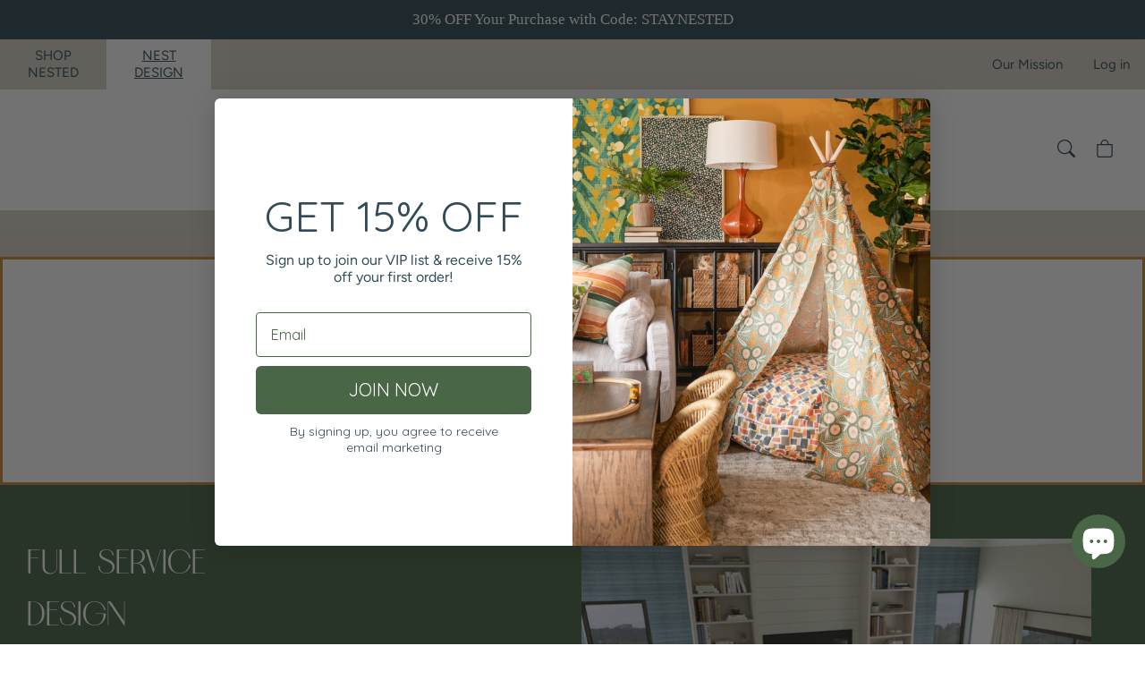

--- FILE ---
content_type: text/html; charset=utf-8
request_url: https://anestedhome.com/pages/design-services
body_size: 30505
content:
<!doctype html><html lang="en" dir="ltr">
  <head>
    <!-- Google Tag Manager -->
      <script>(function(w,d,s,l,i){w[l]=w[l]||[];w[l].push({'gtm.start':
      new Date().getTime(),event:'gtm.js'});var f=d.getElementsByTagName(s)[0],
      j=d.createElement(s),dl=l!='dataLayer'?'&l='+l:'';j.async=true;j.src=
      'https://www.googletagmanager.com/gtm.js?id='+i+dl;f.parentNode.insertBefore(j,f);
      })(window,document,'script','dataLayer','GTM-TN7NWDSK');</script>
    <!-- End Google Tag Manager -->
    <!-- Added by AVADA SEO Suite -->
    



<script>
  const avadaLightJsExclude = ['cdn.nfcube.com', 'assets/ecom.js', 'variant-title-king', 'linked_options_variants', 'smile-loader.js', 'smart-product-filter-search', 'rivo-loyalty-referrals', 'avada-cookie-consent', 'consentmo-gdpr', 'quinn'];
  const avadaLightJsInclude = ['https://www.googletagmanager.com/', 'https://connect.facebook.net/', 'https://business-api.tiktok.com/', 'https://static.klaviyo.com/', 'https://cdn.shopify.com/extensions/'];
  window.AVADA_SPEED_BLACKLIST = avadaLightJsInclude.map(item => new RegExp(item, 'i'));
  window.AVADA_SPEED_WHITELIST = avadaLightJsExclude.map(item => new RegExp(item, 'i'));
</script>

<script>
  const isSpeedUpEnable = !1741336266052 || Date.now() < 1741336266052;
  if (isSpeedUpEnable) {
    const avadaSpeedUp=0.5;
    if(isSpeedUpEnable) {
  function _0x55aa(_0x575858,_0x2fd0be){const _0x30a92f=_0x1cb5();return _0x55aa=function(_0x4e8b41,_0xcd1690){_0x4e8b41=_0x4e8b41-(0xb5e+0xd*0x147+-0x1b1a);let _0x1c09f7=_0x30a92f[_0x4e8b41];return _0x1c09f7;},_0x55aa(_0x575858,_0x2fd0be);}(function(_0x4ad4dc,_0x42545f){const _0x5c7741=_0x55aa,_0x323f4d=_0x4ad4dc();while(!![]){try{const _0x588ea5=parseInt(_0x5c7741(0x10c))/(0xb6f+-0x1853+0xce5)*(-parseInt(_0x5c7741(0x157))/(-0x2363*0x1+0x1dd4+0x591*0x1))+-parseInt(_0x5c7741(0x171))/(0x269b+-0xeb+-0xf*0x283)*(parseInt(_0x5c7741(0x116))/(0x2e1+0x1*0x17b3+-0x110*0x19))+-parseInt(_0x5c7741(0x147))/(-0x1489+-0x312*0x6+0x26fa*0x1)+-parseInt(_0x5c7741(0xfa))/(-0x744+0x1*0xb5d+-0x413)*(-parseInt(_0x5c7741(0x102))/(-0x1e87+0x9e*-0x16+0x2c22))+parseInt(_0x5c7741(0x136))/(0x1e2d+0x1498+-0x1a3*0x1f)+parseInt(_0x5c7741(0x16e))/(0x460+0x1d96+0x3*-0xb4f)*(-parseInt(_0x5c7741(0xe3))/(-0x9ca+-0x1*-0x93f+0x1*0x95))+parseInt(_0x5c7741(0xf8))/(-0x1f73*0x1+0x6*-0x510+0x3dde);if(_0x588ea5===_0x42545f)break;else _0x323f4d['push'](_0x323f4d['shift']());}catch(_0x5d6d7e){_0x323f4d['push'](_0x323f4d['shift']());}}}(_0x1cb5,-0x193549+0x5dc3*-0x31+-0x2f963*-0x13),(function(){const _0x5cb2b4=_0x55aa,_0x23f9e9={'yXGBq':function(_0x237aef,_0x385938){return _0x237aef!==_0x385938;},'XduVF':function(_0x21018d,_0x56ff60){return _0x21018d===_0x56ff60;},'RChnz':_0x5cb2b4(0xf4)+_0x5cb2b4(0xe9)+_0x5cb2b4(0x14a),'TAsuR':function(_0xe21eca,_0x33e114){return _0xe21eca%_0x33e114;},'EvLYw':function(_0x1326ad,_0x261d04){return _0x1326ad!==_0x261d04;},'nnhAQ':_0x5cb2b4(0x107),'swpMF':_0x5cb2b4(0x16d),'plMMu':_0x5cb2b4(0xe8)+_0x5cb2b4(0x135),'PqBPA':function(_0x2ba85c,_0x35b541){return _0x2ba85c<_0x35b541;},'NKPCA':_0x5cb2b4(0xfc),'TINqh':function(_0x4116e3,_0x3ffd02,_0x2c8722){return _0x4116e3(_0x3ffd02,_0x2c8722);},'BAueN':_0x5cb2b4(0x120),'NgloT':_0x5cb2b4(0x14c),'ThSSU':function(_0xeb212a,_0x4341c1){return _0xeb212a+_0x4341c1;},'lDDHN':function(_0x4a1a48,_0x45ebfb){return _0x4a1a48 instanceof _0x45ebfb;},'toAYB':function(_0xcf0fa9,_0xf5fa6a){return _0xcf0fa9 instanceof _0xf5fa6a;},'VMiyW':function(_0x5300e4,_0x44e0f4){return _0x5300e4(_0x44e0f4);},'iyhbw':_0x5cb2b4(0x119),'zuWfR':function(_0x19c3e4,_0x4ee6e8){return _0x19c3e4<_0x4ee6e8;},'vEmrv':function(_0xd798cf,_0x5ea2dd){return _0xd798cf!==_0x5ea2dd;},'yxERj':function(_0x24b03b,_0x5aa292){return _0x24b03b||_0x5aa292;},'MZpwM':_0x5cb2b4(0x110)+_0x5cb2b4(0x109)+'pt','IeUHK':function(_0x5a4c7e,_0x2edf70){return _0x5a4c7e-_0x2edf70;},'Idvge':function(_0x3b526e,_0x36b469){return _0x3b526e<_0x36b469;},'qRwfm':_0x5cb2b4(0x16b)+_0x5cb2b4(0xf1),'CvXDN':function(_0x4b4208,_0x1db216){return _0x4b4208<_0x1db216;},'acPIM':function(_0x7d44b7,_0x3020d2){return _0x7d44b7(_0x3020d2);},'MyLMO':function(_0x22d4b2,_0xe7a6a0){return _0x22d4b2<_0xe7a6a0;},'boDyh':function(_0x176992,_0x346381,_0xab7fc){return _0x176992(_0x346381,_0xab7fc);},'ZANXD':_0x5cb2b4(0x10f)+_0x5cb2b4(0x12a)+_0x5cb2b4(0x142),'CXwRZ':_0x5cb2b4(0x123)+_0x5cb2b4(0x15f),'AuMHM':_0x5cb2b4(0x161),'KUuFZ':_0x5cb2b4(0xe6),'MSwtw':_0x5cb2b4(0x13a),'ERvPB':_0x5cb2b4(0x134),'ycTDj':_0x5cb2b4(0x15b),'Tvhir':_0x5cb2b4(0x154)},_0x469be1=_0x23f9e9[_0x5cb2b4(0x153)],_0x36fe07={'blacklist':window[_0x5cb2b4(0x11f)+_0x5cb2b4(0x115)+'T'],'whitelist':window[_0x5cb2b4(0x11f)+_0x5cb2b4(0x13e)+'T']},_0x26516a={'blacklisted':[]},_0x34e4a6=(_0x2be2f5,_0x25b3b2)=>{const _0x80dd2=_0x5cb2b4;if(_0x2be2f5&&(!_0x25b3b2||_0x23f9e9[_0x80dd2(0x13b)](_0x25b3b2,_0x469be1))&&(!_0x36fe07[_0x80dd2(0x170)]||_0x36fe07[_0x80dd2(0x170)][_0x80dd2(0x151)](_0xa5c7cf=>_0xa5c7cf[_0x80dd2(0x12b)](_0x2be2f5)))&&(!_0x36fe07[_0x80dd2(0x165)]||_0x36fe07[_0x80dd2(0x165)][_0x80dd2(0x156)](_0x4e2570=>!_0x4e2570[_0x80dd2(0x12b)](_0x2be2f5)))&&_0x23f9e9[_0x80dd2(0xf7)](avadaSpeedUp,0x5*0x256+-0x1*0x66c+-0x542+0.5)&&_0x2be2f5[_0x80dd2(0x137)](_0x23f9e9[_0x80dd2(0xe7)])){const _0x413c89=_0x2be2f5[_0x80dd2(0x16c)];return _0x23f9e9[_0x80dd2(0xf7)](_0x23f9e9[_0x80dd2(0x11e)](_0x413c89,-0x1deb*-0x1+0xf13+-0x2cfc),0x1176+-0x78b*0x5+0x1441);}return _0x2be2f5&&(!_0x25b3b2||_0x23f9e9[_0x80dd2(0xed)](_0x25b3b2,_0x469be1))&&(!_0x36fe07[_0x80dd2(0x170)]||_0x36fe07[_0x80dd2(0x170)][_0x80dd2(0x151)](_0x3d689d=>_0x3d689d[_0x80dd2(0x12b)](_0x2be2f5)))&&(!_0x36fe07[_0x80dd2(0x165)]||_0x36fe07[_0x80dd2(0x165)][_0x80dd2(0x156)](_0x26a7b3=>!_0x26a7b3[_0x80dd2(0x12b)](_0x2be2f5)));},_0x11462f=function(_0x42927f){const _0x346823=_0x5cb2b4,_0x5426ae=_0x42927f[_0x346823(0x159)+'te'](_0x23f9e9[_0x346823(0x14e)]);return _0x36fe07[_0x346823(0x170)]&&_0x36fe07[_0x346823(0x170)][_0x346823(0x156)](_0x107b0d=>!_0x107b0d[_0x346823(0x12b)](_0x5426ae))||_0x36fe07[_0x346823(0x165)]&&_0x36fe07[_0x346823(0x165)][_0x346823(0x151)](_0x1e7160=>_0x1e7160[_0x346823(0x12b)](_0x5426ae));},_0x39299f=new MutationObserver(_0x45c995=>{const _0x21802a=_0x5cb2b4,_0x3bc801={'mafxh':function(_0x6f9c57,_0x229989){const _0x9d39b1=_0x55aa;return _0x23f9e9[_0x9d39b1(0xf7)](_0x6f9c57,_0x229989);},'SrchE':_0x23f9e9[_0x21802a(0xe2)],'pvjbV':_0x23f9e9[_0x21802a(0xf6)]};for(let _0x333494=-0x7d7+-0x893+0x106a;_0x23f9e9[_0x21802a(0x158)](_0x333494,_0x45c995[_0x21802a(0x16c)]);_0x333494++){const {addedNodes:_0x1b685b}=_0x45c995[_0x333494];for(let _0x2f087=0x1f03+0x84b+0x1*-0x274e;_0x23f9e9[_0x21802a(0x158)](_0x2f087,_0x1b685b[_0x21802a(0x16c)]);_0x2f087++){const _0x4e5bac=_0x1b685b[_0x2f087];if(_0x23f9e9[_0x21802a(0xf7)](_0x4e5bac[_0x21802a(0x121)],-0x1f3a+-0x1*0x1b93+-0x3*-0x139a)&&_0x23f9e9[_0x21802a(0xf7)](_0x4e5bac[_0x21802a(0x152)],_0x23f9e9[_0x21802a(0xe0)])){const _0x5d9a67=_0x4e5bac[_0x21802a(0x107)],_0x3fb522=_0x4e5bac[_0x21802a(0x16d)];if(_0x23f9e9[_0x21802a(0x103)](_0x34e4a6,_0x5d9a67,_0x3fb522)){_0x26516a[_0x21802a(0x160)+'d'][_0x21802a(0x128)]([_0x4e5bac,_0x4e5bac[_0x21802a(0x16d)]]),_0x4e5bac[_0x21802a(0x16d)]=_0x469be1;const _0x1e52da=function(_0x2c95ff){const _0x359b13=_0x21802a;if(_0x3bc801[_0x359b13(0x118)](_0x4e5bac[_0x359b13(0x159)+'te'](_0x3bc801[_0x359b13(0x166)]),_0x469be1))_0x2c95ff[_0x359b13(0x112)+_0x359b13(0x150)]();_0x4e5bac[_0x359b13(0xec)+_0x359b13(0x130)](_0x3bc801[_0x359b13(0xe4)],_0x1e52da);};_0x4e5bac[_0x21802a(0x12d)+_0x21802a(0x163)](_0x23f9e9[_0x21802a(0xf6)],_0x1e52da),_0x4e5bac[_0x21802a(0x12c)+_0x21802a(0x131)]&&_0x4e5bac[_0x21802a(0x12c)+_0x21802a(0x131)][_0x21802a(0x11a)+'d'](_0x4e5bac);}}}}});_0x39299f[_0x5cb2b4(0x105)](document[_0x5cb2b4(0x10b)+_0x5cb2b4(0x16a)],{'childList':!![],'subtree':!![]});const _0x2910a9=/[|\\{}()\[\]^$+*?.]/g,_0xa9f173=function(..._0x1baa33){const _0x3053cc=_0x5cb2b4,_0x2e6f61={'mMWha':function(_0x158c76,_0x5c404b){const _0x25a05c=_0x55aa;return _0x23f9e9[_0x25a05c(0xf7)](_0x158c76,_0x5c404b);},'BXirI':_0x23f9e9[_0x3053cc(0x141)],'COGok':function(_0x421bf7,_0x55453a){const _0x4fd417=_0x3053cc;return _0x23f9e9[_0x4fd417(0x167)](_0x421bf7,_0x55453a);},'XLSAp':function(_0x193984,_0x35c446){const _0x5bbecf=_0x3053cc;return _0x23f9e9[_0x5bbecf(0xed)](_0x193984,_0x35c446);},'EygRw':function(_0xfbb69c,_0x21b15d){const _0xe5c840=_0x3053cc;return _0x23f9e9[_0xe5c840(0x104)](_0xfbb69c,_0x21b15d);},'xZuNx':_0x23f9e9[_0x3053cc(0x139)],'SBUaW':function(_0x5739bf,_0x2c2fab){const _0x42cbb1=_0x3053cc;return _0x23f9e9[_0x42cbb1(0x172)](_0x5739bf,_0x2c2fab);},'EAoTR':function(_0x123b29,_0x5b29bf){const _0x2828d2=_0x3053cc;return _0x23f9e9[_0x2828d2(0x11d)](_0x123b29,_0x5b29bf);},'cdYdq':_0x23f9e9[_0x3053cc(0x14e)],'WzJcf':_0x23f9e9[_0x3053cc(0xe2)],'nytPK':function(_0x53f733,_0x4ad021){const _0x4f0333=_0x3053cc;return _0x23f9e9[_0x4f0333(0x148)](_0x53f733,_0x4ad021);},'oUrHG':_0x23f9e9[_0x3053cc(0x14d)],'dnxjX':function(_0xed6b5f,_0x573f55){const _0x57aa03=_0x3053cc;return _0x23f9e9[_0x57aa03(0x15a)](_0xed6b5f,_0x573f55);}};_0x23f9e9[_0x3053cc(0x15d)](_0x1baa33[_0x3053cc(0x16c)],-0x1a3*-0x9+-0xf9*0xb+-0x407*0x1)?(_0x36fe07[_0x3053cc(0x170)]=[],_0x36fe07[_0x3053cc(0x165)]=[]):(_0x36fe07[_0x3053cc(0x170)]&&(_0x36fe07[_0x3053cc(0x170)]=_0x36fe07[_0x3053cc(0x170)][_0x3053cc(0x106)](_0xa8e001=>_0x1baa33[_0x3053cc(0x156)](_0x4a8a28=>{const _0x2e425b=_0x3053cc;if(_0x2e6f61[_0x2e425b(0x111)](typeof _0x4a8a28,_0x2e6f61[_0x2e425b(0x155)]))return!_0xa8e001[_0x2e425b(0x12b)](_0x4a8a28);else{if(_0x2e6f61[_0x2e425b(0xeb)](_0x4a8a28,RegExp))return _0x2e6f61[_0x2e425b(0x145)](_0xa8e001[_0x2e425b(0xdf)](),_0x4a8a28[_0x2e425b(0xdf)]());}}))),_0x36fe07[_0x3053cc(0x165)]&&(_0x36fe07[_0x3053cc(0x165)]=[..._0x36fe07[_0x3053cc(0x165)],..._0x1baa33[_0x3053cc(0xff)](_0x4e4c02=>{const _0x7c755c=_0x3053cc;if(_0x23f9e9[_0x7c755c(0xf7)](typeof _0x4e4c02,_0x23f9e9[_0x7c755c(0x141)])){const _0x932437=_0x4e4c02[_0x7c755c(0xea)](_0x2910a9,_0x23f9e9[_0x7c755c(0x16f)]),_0x34e686=_0x23f9e9[_0x7c755c(0xf0)](_0x23f9e9[_0x7c755c(0xf0)]('.*',_0x932437),'.*');if(_0x36fe07[_0x7c755c(0x165)][_0x7c755c(0x156)](_0x21ef9a=>_0x21ef9a[_0x7c755c(0xdf)]()!==_0x34e686[_0x7c755c(0xdf)]()))return new RegExp(_0x34e686);}else{if(_0x23f9e9[_0x7c755c(0x117)](_0x4e4c02,RegExp)){if(_0x36fe07[_0x7c755c(0x165)][_0x7c755c(0x156)](_0x5a3f09=>_0x5a3f09[_0x7c755c(0xdf)]()!==_0x4e4c02[_0x7c755c(0xdf)]()))return _0x4e4c02;}}return null;})[_0x3053cc(0x106)](Boolean)]));const _0x3eeb55=document[_0x3053cc(0x11b)+_0x3053cc(0x10e)](_0x23f9e9[_0x3053cc(0xf0)](_0x23f9e9[_0x3053cc(0xf0)](_0x23f9e9[_0x3053cc(0x122)],_0x469be1),'"]'));for(let _0xf831f7=-0x21aa+-0x1793+0x393d*0x1;_0x23f9e9[_0x3053cc(0x14b)](_0xf831f7,_0x3eeb55[_0x3053cc(0x16c)]);_0xf831f7++){const _0x5868cb=_0x3eeb55[_0xf831f7];_0x23f9e9[_0x3053cc(0x132)](_0x11462f,_0x5868cb)&&(_0x26516a[_0x3053cc(0x160)+'d'][_0x3053cc(0x128)]([_0x5868cb,_0x23f9e9[_0x3053cc(0x14d)]]),_0x5868cb[_0x3053cc(0x12c)+_0x3053cc(0x131)][_0x3053cc(0x11a)+'d'](_0x5868cb));}let _0xdf8cd0=-0x17da+0x2461+-0xc87*0x1;[..._0x26516a[_0x3053cc(0x160)+'d']][_0x3053cc(0x10d)](([_0x226aeb,_0x33eaa7],_0xe33bca)=>{const _0x2aa7bf=_0x3053cc;if(_0x2e6f61[_0x2aa7bf(0x143)](_0x11462f,_0x226aeb)){const _0x41da0d=document[_0x2aa7bf(0x11c)+_0x2aa7bf(0x131)](_0x2e6f61[_0x2aa7bf(0x127)]);for(let _0x6784c7=0xd7b+-0xaa5+-0x2d6;_0x2e6f61[_0x2aa7bf(0x164)](_0x6784c7,_0x226aeb[_0x2aa7bf(0xe5)][_0x2aa7bf(0x16c)]);_0x6784c7++){const _0x4ca758=_0x226aeb[_0x2aa7bf(0xe5)][_0x6784c7];_0x2e6f61[_0x2aa7bf(0x12f)](_0x4ca758[_0x2aa7bf(0x133)],_0x2e6f61[_0x2aa7bf(0x13f)])&&_0x2e6f61[_0x2aa7bf(0x145)](_0x4ca758[_0x2aa7bf(0x133)],_0x2e6f61[_0x2aa7bf(0x100)])&&_0x41da0d[_0x2aa7bf(0xe1)+'te'](_0x4ca758[_0x2aa7bf(0x133)],_0x226aeb[_0x2aa7bf(0xe5)][_0x6784c7][_0x2aa7bf(0x12e)]);}_0x41da0d[_0x2aa7bf(0xe1)+'te'](_0x2e6f61[_0x2aa7bf(0x13f)],_0x226aeb[_0x2aa7bf(0x107)]),_0x41da0d[_0x2aa7bf(0xe1)+'te'](_0x2e6f61[_0x2aa7bf(0x100)],_0x2e6f61[_0x2aa7bf(0x101)](_0x33eaa7,_0x2e6f61[_0x2aa7bf(0x126)])),document[_0x2aa7bf(0x113)][_0x2aa7bf(0x146)+'d'](_0x41da0d),_0x26516a[_0x2aa7bf(0x160)+'d'][_0x2aa7bf(0x162)](_0x2e6f61[_0x2aa7bf(0x13d)](_0xe33bca,_0xdf8cd0),-0x105d*0x2+0x1*-0xeaa+0x2f65),_0xdf8cd0++;}}),_0x36fe07[_0x3053cc(0x170)]&&_0x23f9e9[_0x3053cc(0xf3)](_0x36fe07[_0x3053cc(0x170)][_0x3053cc(0x16c)],0x10f2+-0x1a42+0x951)&&_0x39299f[_0x3053cc(0x15c)]();},_0x4c2397=document[_0x5cb2b4(0x11c)+_0x5cb2b4(0x131)],_0x573f89={'src':Object[_0x5cb2b4(0x14f)+_0x5cb2b4(0xfd)+_0x5cb2b4(0x144)](HTMLScriptElement[_0x5cb2b4(0xf9)],_0x23f9e9[_0x5cb2b4(0x14e)]),'type':Object[_0x5cb2b4(0x14f)+_0x5cb2b4(0xfd)+_0x5cb2b4(0x144)](HTMLScriptElement[_0x5cb2b4(0xf9)],_0x23f9e9[_0x5cb2b4(0xe2)])};document[_0x5cb2b4(0x11c)+_0x5cb2b4(0x131)]=function(..._0x4db605){const _0x1480b5=_0x5cb2b4,_0x3a6982={'KNNxG':function(_0x32fa39,_0x2a57e4,_0x3cc08f){const _0x5ead12=_0x55aa;return _0x23f9e9[_0x5ead12(0x169)](_0x32fa39,_0x2a57e4,_0x3cc08f);}};if(_0x23f9e9[_0x1480b5(0x13b)](_0x4db605[-0x4*-0x376+0x4*0x2f+-0xe94][_0x1480b5(0x140)+'e'](),_0x23f9e9[_0x1480b5(0x139)]))return _0x4c2397[_0x1480b5(0x114)](document)(..._0x4db605);const _0x2f091d=_0x4c2397[_0x1480b5(0x114)](document)(..._0x4db605);try{Object[_0x1480b5(0xf2)+_0x1480b5(0x149)](_0x2f091d,{'src':{..._0x573f89[_0x1480b5(0x107)],'set'(_0x3ae2bc){const _0x5d6fdc=_0x1480b5;_0x3a6982[_0x5d6fdc(0x129)](_0x34e4a6,_0x3ae2bc,_0x2f091d[_0x5d6fdc(0x16d)])&&_0x573f89[_0x5d6fdc(0x16d)][_0x5d6fdc(0x10a)][_0x5d6fdc(0x125)](this,_0x469be1),_0x573f89[_0x5d6fdc(0x107)][_0x5d6fdc(0x10a)][_0x5d6fdc(0x125)](this,_0x3ae2bc);}},'type':{..._0x573f89[_0x1480b5(0x16d)],'get'(){const _0x436e9e=_0x1480b5,_0x4b63b9=_0x573f89[_0x436e9e(0x16d)][_0x436e9e(0xfb)][_0x436e9e(0x125)](this);if(_0x23f9e9[_0x436e9e(0xf7)](_0x4b63b9,_0x469be1)||_0x23f9e9[_0x436e9e(0x103)](_0x34e4a6,this[_0x436e9e(0x107)],_0x4b63b9))return null;return _0x4b63b9;},'set'(_0x174ea3){const _0x1dff57=_0x1480b5,_0xa2fd13=_0x23f9e9[_0x1dff57(0x103)](_0x34e4a6,_0x2f091d[_0x1dff57(0x107)],_0x2f091d[_0x1dff57(0x16d)])?_0x469be1:_0x174ea3;_0x573f89[_0x1dff57(0x16d)][_0x1dff57(0x10a)][_0x1dff57(0x125)](this,_0xa2fd13);}}}),_0x2f091d[_0x1480b5(0xe1)+'te']=function(_0x5b0870,_0x8c60d5){const _0xab22d4=_0x1480b5;if(_0x23f9e9[_0xab22d4(0xf7)](_0x5b0870,_0x23f9e9[_0xab22d4(0xe2)])||_0x23f9e9[_0xab22d4(0xf7)](_0x5b0870,_0x23f9e9[_0xab22d4(0x14e)]))_0x2f091d[_0x5b0870]=_0x8c60d5;else HTMLScriptElement[_0xab22d4(0xf9)][_0xab22d4(0xe1)+'te'][_0xab22d4(0x125)](_0x2f091d,_0x5b0870,_0x8c60d5);};}catch(_0x5a9461){console[_0x1480b5(0x168)](_0x23f9e9[_0x1480b5(0xef)],_0x5a9461);}return _0x2f091d;};const _0x5883c5=[_0x23f9e9[_0x5cb2b4(0xfe)],_0x23f9e9[_0x5cb2b4(0x13c)],_0x23f9e9[_0x5cb2b4(0xf5)],_0x23f9e9[_0x5cb2b4(0x15e)],_0x23f9e9[_0x5cb2b4(0x138)],_0x23f9e9[_0x5cb2b4(0x124)]],_0x4ab8d2=_0x5883c5[_0x5cb2b4(0xff)](_0x439d08=>{return{'type':_0x439d08,'listener':()=>_0xa9f173(),'options':{'passive':!![]}};});_0x4ab8d2[_0x5cb2b4(0x10d)](_0x4d3535=>{const _0x3882ab=_0x5cb2b4;document[_0x3882ab(0x12d)+_0x3882ab(0x163)](_0x4d3535[_0x3882ab(0x16d)],_0x4d3535[_0x3882ab(0xee)],_0x4d3535[_0x3882ab(0x108)]);});}()));function _0x1cb5(){const _0x15f8e0=['ault','some','tagName','CXwRZ','wheel','BXirI','every','6lYvYYX','PqBPA','getAttribu','IeUHK','touchstart','disconnect','Idvge','ERvPB','/blocked','blackliste','keydown','splice','stener','SBUaW','whitelist','SrchE','toAYB','warn','boDyh','ement','script[typ','length','type','346347wGqEBH','NgloT','blacklist','33OVoYHk','zuWfR','toString','NKPCA','setAttribu','swpMF','230EEqEiq','pvjbV','attributes','mousemove','RChnz','beforescri','y.com/exte','replace','COGok','removeEven','EvLYw','listener','ZANXD','ThSSU','e="','defineProp','MyLMO','cdn.shopif','MSwtw','plMMu','XduVF','22621984JRJQxz','prototype','8818116NVbcZr','get','SCRIPT','ertyDescri','AuMHM','map','WzJcf','nytPK','7kiZatp','TINqh','VMiyW','observe','filter','src','options','n/javascri','set','documentEl','478083wuqgQV','forEach','torAll','Avada cann','applicatio','mMWha','preventDef','head','bind','D_BLACKLIS','75496skzGVx','lDDHN','mafxh','script','removeChil','querySelec','createElem','vEmrv','TAsuR','AVADA_SPEE','string','nodeType','qRwfm','javascript','Tvhir','call','oUrHG','xZuNx','push','KNNxG','ot lazy lo','test','parentElem','addEventLi','value','EAoTR','tListener','ent','acPIM','name','touchmove','ptexecute','6968312SmqlIb','includes','ycTDj','iyhbw','touchend','yXGBq','KUuFZ','dnxjX','D_WHITELIS','cdYdq','toLowerCas','BAueN','ad script','EygRw','ptor','XLSAp','appendChil','4975500NoPAFA','yxERj','erties','nsions','CvXDN','\$&','MZpwM','nnhAQ','getOwnProp'];_0x1cb5=function(){return _0x15f8e0;};return _0x1cb5();}
}
    class LightJsLoader{constructor(e){this.jQs=[],this.listener=this.handleListener.bind(this,e),this.scripts=["default","defer","async"].reduce(((e,t)=>({...e,[t]:[]})),{});const t=this;e.forEach((e=>window.addEventListener(e,t.listener,{passive:!0})))}handleListener(e){const t=this;return e.forEach((e=>window.removeEventListener(e,t.listener))),"complete"===document.readyState?this.handleDOM():document.addEventListener("readystatechange",(e=>{if("complete"===e.target.readyState)return setTimeout(t.handleDOM.bind(t),1)}))}async handleDOM(){this.suspendEvent(),this.suspendJQuery(),this.findScripts(),this.preloadScripts();for(const e of Object.keys(this.scripts))await this.replaceScripts(this.scripts[e]);for(const e of["DOMContentLoaded","readystatechange"])await this.requestRepaint(),document.dispatchEvent(new Event("lightJS-"+e));document.lightJSonreadystatechange&&document.lightJSonreadystatechange();for(const e of["DOMContentLoaded","load"])await this.requestRepaint(),window.dispatchEvent(new Event("lightJS-"+e));await this.requestRepaint(),window.lightJSonload&&window.lightJSonload(),await this.requestRepaint(),this.jQs.forEach((e=>e(window).trigger("lightJS-jquery-load"))),window.dispatchEvent(new Event("lightJS-pageshow")),await this.requestRepaint(),window.lightJSonpageshow&&window.lightJSonpageshow()}async requestRepaint(){return new Promise((e=>requestAnimationFrame(e)))}findScripts(){document.querySelectorAll("script[type=lightJs]").forEach((e=>{e.hasAttribute("src")?e.hasAttribute("async")&&e.async?this.scripts.async.push(e):e.hasAttribute("defer")&&e.defer?this.scripts.defer.push(e):this.scripts.default.push(e):this.scripts.default.push(e)}))}preloadScripts(){const e=this,t=Object.keys(this.scripts).reduce(((t,n)=>[...t,...e.scripts[n]]),[]),n=document.createDocumentFragment();t.forEach((e=>{const t=e.getAttribute("src");if(!t)return;const s=document.createElement("link");s.href=t,s.rel="preload",s.as="script",n.appendChild(s)})),document.head.appendChild(n)}async replaceScripts(e){let t;for(;t=e.shift();)await this.requestRepaint(),new Promise((e=>{const n=document.createElement("script");[...t.attributes].forEach((e=>{"type"!==e.nodeName&&n.setAttribute(e.nodeName,e.nodeValue)})),t.hasAttribute("src")?(n.addEventListener("load",e),n.addEventListener("error",e)):(n.text=t.text,e()),t.parentNode.replaceChild(n,t)}))}suspendEvent(){const e={};[{obj:document,name:"DOMContentLoaded"},{obj:window,name:"DOMContentLoaded"},{obj:window,name:"load"},{obj:window,name:"pageshow"},{obj:document,name:"readystatechange"}].map((t=>function(t,n){function s(n){return e[t].list.indexOf(n)>=0?"lightJS-"+n:n}e[t]||(e[t]={list:[n],add:t.addEventListener,remove:t.removeEventListener},t.addEventListener=(...n)=>{n[0]=s(n[0]),e[t].add.apply(t,n)},t.removeEventListener=(...n)=>{n[0]=s(n[0]),e[t].remove.apply(t,n)})}(t.obj,t.name))),[{obj:document,name:"onreadystatechange"},{obj:window,name:"onpageshow"}].map((e=>function(e,t){let n=e[t];Object.defineProperty(e,t,{get:()=>n||function(){},set:s=>{e["lightJS"+t]=n=s}})}(e.obj,e.name)))}suspendJQuery(){const e=this;let t=window.jQuery;Object.defineProperty(window,"jQuery",{get:()=>t,set(n){if(!n||!n.fn||!e.jQs.includes(n))return void(t=n);n.fn.ready=n.fn.init.prototype.ready=e=>{e.bind(document)(n)};const s=n.fn.on;n.fn.on=n.fn.init.prototype.on=function(...e){if(window!==this[0])return s.apply(this,e),this;const t=e=>e.split(" ").map((e=>"load"===e||0===e.indexOf("load.")?"lightJS-jquery-load":e)).join(" ");return"string"==typeof e[0]||e[0]instanceof String?(e[0]=t(e[0]),s.apply(this,e),this):("object"==typeof e[0]&&Object.keys(e[0]).forEach((n=>{delete Object.assign(e[0],{[t(n)]:e[0][n]})[n]})),s.apply(this,e),this)},e.jQs.push(n),t=n}})}}
new LightJsLoader(["keydown","mousemove","touchend","touchmove","touchstart","wheel"]);
  }
</script>









    <!-- /Added by AVADA SEO Suite -->
    
    <title>
      Nest Interior Design Services
      
      
      
    </title>
    <meta charset="utf-8">
<meta name="viewport" content="width=device-width,initial-scale=1.0">
<meta http-equiv="X-UA-Compatible" content="IE=edge">

<link rel="preconnect" href="https://cdn.shopify.com" crossorigin>
<link rel="preconnect" href="https://fonts.shopify.com" crossorigin>
<link rel="preconnect" href="https://monorail-edge.shopifysvc.com"><link rel="preload" as="font" href="//anestedhome.com/cdn/fonts/figtree/figtree_n4.3c0838aba1701047e60be6a99a1b0a40ce9b8419.woff2" type="font/woff2" crossorigin><link rel="preload" as="font" href="//anestedhome.com/cdn/fonts/quicksand/quicksand_n4.bf8322a9d1da765aa396ad7b6eeb81930a6214de.woff2" type="font/woff2" crossorigin><link rel="preload" href="//anestedhome.com/cdn/shop/t/17/assets/vendor.min.js?v=167152863628122385471763495321" as="script">
<link rel="preload" href="//anestedhome.com/cdn/shop/t/17/assets/theme.js?v=178715537943691950621763495321" as="script"><link rel="canonical" href="https://anestedhome.com/pages/design-services"><link rel="icon" href="//anestedhome.com/cdn/shop/files/Untitled_design_9.png?crop=center&height=48&v=1696015615&width=48" type="image/png"><meta name="description" content="Award Winning Professional Interior Design is available to you in two services designed to fit your needs. Schedule a free informational discovery call.">
<style>
             @font-face {
  font-family: Figtree;
  font-weight: 400;
  font-style: normal;
  font-display: fallback;
  src: url("//anestedhome.com/cdn/fonts/figtree/figtree_n4.3c0838aba1701047e60be6a99a1b0a40ce9b8419.woff2") format("woff2"),
       url("//anestedhome.com/cdn/fonts/figtree/figtree_n4.c0575d1db21fc3821f17fd6617d3dee552312137.woff") format("woff");
}

             @font-face {
  font-family: Figtree;
  font-weight: 700;
  font-style: normal;
  font-display: fallback;
  src: url("//anestedhome.com/cdn/fonts/figtree/figtree_n7.2fd9bfe01586148e644724096c9d75e8c7a90e55.woff2") format("woff2"),
       url("//anestedhome.com/cdn/fonts/figtree/figtree_n7.ea05de92d862f9594794ab281c4c3a67501ef5fc.woff") format("woff");
}

             @font-face {
  font-family: Figtree;
  font-weight: 300;
  font-style: normal;
  font-display: fallback;
  src: url("//anestedhome.com/cdn/fonts/figtree/figtree_n3.e4cc0323f8b9feb279bf6ced9d868d88ce80289f.woff2") format("woff2"),
       url("//anestedhome.com/cdn/fonts/figtree/figtree_n3.db79ac3fb83d054d99bd79fccf8e8782b5cf449e.woff") format("woff");
}

             @font-face {
  font-family: Figtree;
  font-weight: 500;
  font-style: normal;
  font-display: fallback;
  src: url("//anestedhome.com/cdn/fonts/figtree/figtree_n5.3b6b7df38aa5986536945796e1f947445832047c.woff2") format("woff2"),
       url("//anestedhome.com/cdn/fonts/figtree/figtree_n5.f26bf6dcae278b0ed902605f6605fa3338e81dab.woff") format("woff");
}

             @font-face {
  font-family: Figtree;
  font-weight: 400;
  font-style: italic;
  font-display: fallback;
  src: url("//anestedhome.com/cdn/fonts/figtree/figtree_i4.89f7a4275c064845c304a4cf8a4a586060656db2.woff2") format("woff2"),
       url("//anestedhome.com/cdn/fonts/figtree/figtree_i4.6f955aaaafc55a22ffc1f32ecf3756859a5ad3e2.woff") format("woff");
}

             @font-face {
  font-family: Figtree;
  font-weight: 700;
  font-style: italic;
  font-display: fallback;
  src: url("//anestedhome.com/cdn/fonts/figtree/figtree_i7.06add7096a6f2ab742e09ec7e498115904eda1fe.woff2") format("woff2"),
       url("//anestedhome.com/cdn/fonts/figtree/figtree_i7.ee584b5fcaccdbb5518c0228158941f8df81b101.woff") format("woff");
}


             
             
             
      
      
      

      @font-face {
  font-family: Quicksand;
  font-weight: 400;
  font-style: normal;
  font-display: fallback;
  src: url("//anestedhome.com/cdn/fonts/quicksand/quicksand_n4.bf8322a9d1da765aa396ad7b6eeb81930a6214de.woff2") format("woff2"),
       url("//anestedhome.com/cdn/fonts/quicksand/quicksand_n4.fa4cbd232d3483059e72b11f7239959a64c98426.woff") format("woff");
}

      @font-face {
  font-family: Quicksand;
  font-weight: 300;
  font-style: normal;
  font-display: fallback;
  src: url("//anestedhome.com/cdn/fonts/quicksand/quicksand_n3.c2ef0e492caecbdb8e327c69b68cd550e0c0f353.woff2") format("woff2"),
       url("//anestedhome.com/cdn/fonts/quicksand/quicksand_n3.a05833ef989fa46d75b96396c21ab4abf30abf2e.woff") format("woff");
}

      @font-face {
  font-family: Quicksand;
  font-weight: 500;
  font-style: normal;
  font-display: fallback;
  src: url("//anestedhome.com/cdn/fonts/quicksand/quicksand_n5.8f86b119923a62b5ca76bc9a6fb25da7a7498802.woff2") format("woff2"),
       url("//anestedhome.com/cdn/fonts/quicksand/quicksand_n5.c31882e058f76d723a7b6b725ac3ca095b5a2a70.woff") format("woff");
}

      @font-face {
  font-family: Quicksand;
  font-weight: 700;
  font-style: normal;
  font-display: fallback;
  src: url("//anestedhome.com/cdn/fonts/quicksand/quicksand_n7.d375fe11182475f82f7bb6306a0a0e4018995610.woff2") format("woff2"),
       url("//anestedhome.com/cdn/fonts/quicksand/quicksand_n7.8ac2ae2fc4b90ef79aaa7aedb927d39f9f9aa3f4.woff") format("woff");
}

      
      

      @font-face {
  font-family: Jost;
  font-weight: 400;
  font-style: normal;
  font-display: fallback;
  src: url("//anestedhome.com/cdn/fonts/jost/jost_n4.d47a1b6347ce4a4c9f437608011273009d91f2b7.woff2") format("woff2"),
       url("//anestedhome.com/cdn/fonts/jost/jost_n4.791c46290e672b3f85c3d1c651ef2efa3819eadd.woff") format("woff");
}

      @font-face {
  font-family: Jost;
  font-weight: 300;
  font-style: normal;
  font-display: fallback;
  src: url("//anestedhome.com/cdn/fonts/jost/jost_n3.a5df7448b5b8c9a76542f085341dff794ff2a59d.woff2") format("woff2"),
       url("//anestedhome.com/cdn/fonts/jost/jost_n3.882941f5a26d0660f7dd135c08afc57fc6939a07.woff") format("woff");
}

      @font-face {
  font-family: Jost;
  font-weight: 500;
  font-style: normal;
  font-display: fallback;
  src: url("//anestedhome.com/cdn/fonts/jost/jost_n5.7c8497861ffd15f4e1284cd221f14658b0e95d61.woff2") format("woff2"),
       url("//anestedhome.com/cdn/fonts/jost/jost_n5.fb6a06896db583cc2df5ba1b30d9c04383119dd9.woff") format("woff");
}

      @font-face {
  font-family: Jost;
  font-weight: 700;
  font-style: normal;
  font-display: fallback;
  src: url("//anestedhome.com/cdn/fonts/jost/jost_n7.921dc18c13fa0b0c94c5e2517ffe06139c3615a3.woff2") format("woff2"),
       url("//anestedhome.com/cdn/fonts/jost/jost_n7.cbfc16c98c1e195f46c536e775e4e959c5f2f22b.woff") format("woff");
}

      @font-face {
  font-family: Jost;
  font-weight: 400;
  font-style: italic;
  font-display: fallback;
  src: url("//anestedhome.com/cdn/fonts/jost/jost_i4.b690098389649750ada222b9763d55796c5283a5.woff2") format("woff2"),
       url("//anestedhome.com/cdn/fonts/jost/jost_i4.fd766415a47e50b9e391ae7ec04e2ae25e7e28b0.woff") format("woff");
}

      @font-face {
  font-family: Jost;
  font-weight: 700;
  font-style: italic;
  font-display: fallback;
  src: url("//anestedhome.com/cdn/fonts/jost/jost_i7.d8201b854e41e19d7ed9b1a31fe4fe71deea6d3f.woff2") format("woff2"),
       url("//anestedhome.com/cdn/fonts/jost/jost_i7.eae515c34e26b6c853efddc3fc0c552e0de63757.woff") format("woff");
}


             @font-face {
               font-family: "Mythical Prince";
               src: url("//anestedhome.com/cdn/shop/t/17/assets/MythicalPrince-Regular.woff2?v=120294837583989727511763495321") format("woff2"),
                 url("//anestedhome.com/cdn/shop/t/17/assets/MythicalPrince-Regular.woff?v=19988393339856549851763495321") format("woff");
               font-weight: normal;
               font-style: normal;
               font-display: swap;
             }
    </style>

    <meta property="og:site_name" content="Nest Interior Design">
<meta property="og:url" content="https://anestedhome.com/pages/design-services">
<meta property="og:title" content="Nest Interior Design Services">
<meta property="og:type" content="website">
<meta property="og:description" content="Award Winning Professional Interior Design is available to you in two services designed to fit your needs. Schedule a free informational discovery call."><meta property="og:image" content="http://anestedhome.com/cdn/shop/files/Untitled_design_12_83e0cd28-fb26-44ae-b4b8-9dece11d79ac_1200x1200.png?v=1696021286">
  <meta property="og:image:secure_url" content="https://anestedhome.com/cdn/shop/files/Untitled_design_12_83e0cd28-fb26-44ae-b4b8-9dece11d79ac_1200x1200.png?v=1696021286">
  <meta property="og:image:width" content="1200">
  <meta property="og:image:height" content="628"><meta name="twitter:card" content="summary_large_image">
<meta name="twitter:title" content="Nest Interior Design Services">
<meta name="twitter:description" content="Award Winning Professional Interior Design is available to you in two services designed to fit your needs. Schedule a free informational discovery call.">


    <link href="//anestedhome.com/cdn/shop/t/17/assets/styles.css?v=64918017280951404251763495321" rel="stylesheet" type="text/css" media="all" />
    <link href="//anestedhome.com/cdn/shop/t/17/assets/nest-interior.css?v=167601930567964985831763495321" rel="stylesheet" type="text/css" media="all" />
<script>
      window.theme = window.theme || {};
      theme.money_format_with_product_code_preference = "${{amount}}";
      theme.money_format_with_cart_code_preference = "${{amount}}";
      theme.money_format = "${{amount}}";
      theme.strings = {
        previous: "Previous",
        next: "Next",
        addressError: "Error looking up that address",
        addressNoResults: "No results for that address",
        addressQueryLimit: "You have exceeded the Google API usage limit. Consider upgrading to a \u003ca href=\"https:\/\/developers.google.com\/maps\/premium\/usage-limits\"\u003ePremium Plan\u003c\/a\u003e.",
        authError: "There was a problem authenticating your Google Maps API Key.",
        icon_labels_left: "Left",
        icon_labels_right: "Right",
        icon_labels_down: "Down",
        icon_labels_close: "Close",
        icon_labels_plus: "Plus",
        imageSlider: "Image slider",
        cart_terms_confirmation: "You must agree to the terms and conditions before continuing.",
        products_listing_from: "From",
        layout_live_search_see_all: "See all results",
        products_product_add_to_cart: "Add to Cart",
        products_variant_no_stock: "Sold out",
        products_variant_non_existent: "Unavailable",
        products_product_pick_a: "Pick a",
        general_navigation_menu_toggle_aria_label: "Toggle menu",
        general_accessibility_labels_close: "Close",
        products_product_adding_to_cart: "Adding",
        products_product_added_to_cart: "Added to cart",
        general_quick_search_pages: "Pages",
        general_quick_search_no_results: "Sorry, we couldn\u0026#39;t find any results",
        collections_general_see_all_subcollections: "See all..."
      };
      theme.routes = {
        cart_url: '/cart',
        cart_add_url: '/cart/add.js',
        cart_change_url: '/cart/change',
        predictive_search_url: '/search/suggest'
      };
      theme.settings = {
        cart_type: "drawer",
        quickbuy_style: "button",
        avoid_orphans: true
      };
      document.documentElement.classList.add('js');
    </script>
    <script>window.performance && window.performance.mark && window.performance.mark('shopify.content_for_header.start');</script><meta name="google-site-verification" content="z8wAlqKW1vXcSuHPi-4jtOc_XLMDCWhwigbsk6Vca6w">
<meta name="facebook-domain-verification" content="k9hroil8zulp6bwytrrckkp2frcjut">
<meta id="shopify-digital-wallet" name="shopify-digital-wallet" content="/17866537/digital_wallets/dialog">
<meta name="shopify-checkout-api-token" content="73817a44325eeef82117b375a500d7ce">
<meta id="in-context-paypal-metadata" data-shop-id="17866537" data-venmo-supported="false" data-environment="production" data-locale="en_US" data-paypal-v4="true" data-currency="USD">
<script async="async" src="/checkouts/internal/preloads.js?locale=en-US"></script>
<link rel="preconnect" href="https://shop.app" crossorigin="anonymous">
<script async="async" src="https://shop.app/checkouts/internal/preloads.js?locale=en-US&shop_id=17866537" crossorigin="anonymous"></script>
<script id="apple-pay-shop-capabilities" type="application/json">{"shopId":17866537,"countryCode":"US","currencyCode":"USD","merchantCapabilities":["supports3DS"],"merchantId":"gid:\/\/shopify\/Shop\/17866537","merchantName":"Nest Interior Design","requiredBillingContactFields":["postalAddress","email"],"requiredShippingContactFields":["postalAddress","email"],"shippingType":"shipping","supportedNetworks":["visa","masterCard","amex","discover","elo","jcb"],"total":{"type":"pending","label":"Nest Interior Design","amount":"1.00"},"shopifyPaymentsEnabled":true,"supportsSubscriptions":true}</script>
<script id="shopify-features" type="application/json">{"accessToken":"73817a44325eeef82117b375a500d7ce","betas":["rich-media-storefront-analytics"],"domain":"anestedhome.com","predictiveSearch":true,"shopId":17866537,"locale":"en"}</script>
<script>var Shopify = Shopify || {};
Shopify.shop = "nest-interior-design.myshopify.com";
Shopify.locale = "en";
Shopify.currency = {"active":"USD","rate":"1.0"};
Shopify.country = "US";
Shopify.theme = {"name":"Copy of client-nest-interior-design\/main","id":181989933376,"schema_name":"Symmetry","schema_version":"5.6.0","theme_store_id":null,"role":"main"};
Shopify.theme.handle = "null";
Shopify.theme.style = {"id":null,"handle":null};
Shopify.cdnHost = "anestedhome.com/cdn";
Shopify.routes = Shopify.routes || {};
Shopify.routes.root = "/";</script>
<script type="module">!function(o){(o.Shopify=o.Shopify||{}).modules=!0}(window);</script>
<script>!function(o){function n(){var o=[];function n(){o.push(Array.prototype.slice.apply(arguments))}return n.q=o,n}var t=o.Shopify=o.Shopify||{};t.loadFeatures=n(),t.autoloadFeatures=n()}(window);</script>
<script>
  window.ShopifyPay = window.ShopifyPay || {};
  window.ShopifyPay.apiHost = "shop.app\/pay";
  window.ShopifyPay.redirectState = null;
</script>
<script id="shop-js-analytics" type="application/json">{"pageType":"page"}</script>
<script defer="defer" async type="module" src="//anestedhome.com/cdn/shopifycloud/shop-js/modules/v2/client.init-shop-cart-sync_C5BV16lS.en.esm.js"></script>
<script defer="defer" async type="module" src="//anestedhome.com/cdn/shopifycloud/shop-js/modules/v2/chunk.common_CygWptCX.esm.js"></script>
<script type="module">
  await import("//anestedhome.com/cdn/shopifycloud/shop-js/modules/v2/client.init-shop-cart-sync_C5BV16lS.en.esm.js");
await import("//anestedhome.com/cdn/shopifycloud/shop-js/modules/v2/chunk.common_CygWptCX.esm.js");

  window.Shopify.SignInWithShop?.initShopCartSync?.({"fedCMEnabled":true,"windoidEnabled":true});

</script>
<script>
  window.Shopify = window.Shopify || {};
  if (!window.Shopify.featureAssets) window.Shopify.featureAssets = {};
  window.Shopify.featureAssets['shop-js'] = {"shop-cart-sync":["modules/v2/client.shop-cart-sync_ZFArdW7E.en.esm.js","modules/v2/chunk.common_CygWptCX.esm.js"],"init-fed-cm":["modules/v2/client.init-fed-cm_CmiC4vf6.en.esm.js","modules/v2/chunk.common_CygWptCX.esm.js"],"shop-cash-offers":["modules/v2/client.shop-cash-offers_DOA2yAJr.en.esm.js","modules/v2/chunk.common_CygWptCX.esm.js","modules/v2/chunk.modal_D71HUcav.esm.js"],"shop-button":["modules/v2/client.shop-button_tlx5R9nI.en.esm.js","modules/v2/chunk.common_CygWptCX.esm.js"],"shop-toast-manager":["modules/v2/client.shop-toast-manager_ClPi3nE9.en.esm.js","modules/v2/chunk.common_CygWptCX.esm.js"],"init-shop-cart-sync":["modules/v2/client.init-shop-cart-sync_C5BV16lS.en.esm.js","modules/v2/chunk.common_CygWptCX.esm.js"],"avatar":["modules/v2/client.avatar_BTnouDA3.en.esm.js"],"init-windoid":["modules/v2/client.init-windoid_sURxWdc1.en.esm.js","modules/v2/chunk.common_CygWptCX.esm.js"],"init-shop-email-lookup-coordinator":["modules/v2/client.init-shop-email-lookup-coordinator_B8hsDcYM.en.esm.js","modules/v2/chunk.common_CygWptCX.esm.js"],"pay-button":["modules/v2/client.pay-button_FdsNuTd3.en.esm.js","modules/v2/chunk.common_CygWptCX.esm.js"],"shop-login-button":["modules/v2/client.shop-login-button_C5VAVYt1.en.esm.js","modules/v2/chunk.common_CygWptCX.esm.js","modules/v2/chunk.modal_D71HUcav.esm.js"],"init-customer-accounts-sign-up":["modules/v2/client.init-customer-accounts-sign-up_CPSyQ0Tj.en.esm.js","modules/v2/client.shop-login-button_C5VAVYt1.en.esm.js","modules/v2/chunk.common_CygWptCX.esm.js","modules/v2/chunk.modal_D71HUcav.esm.js"],"init-shop-for-new-customer-accounts":["modules/v2/client.init-shop-for-new-customer-accounts_ChsxoAhi.en.esm.js","modules/v2/client.shop-login-button_C5VAVYt1.en.esm.js","modules/v2/chunk.common_CygWptCX.esm.js","modules/v2/chunk.modal_D71HUcav.esm.js"],"init-customer-accounts":["modules/v2/client.init-customer-accounts_DxDtT_ad.en.esm.js","modules/v2/client.shop-login-button_C5VAVYt1.en.esm.js","modules/v2/chunk.common_CygWptCX.esm.js","modules/v2/chunk.modal_D71HUcav.esm.js"],"shop-follow-button":["modules/v2/client.shop-follow-button_Cva4Ekp9.en.esm.js","modules/v2/chunk.common_CygWptCX.esm.js","modules/v2/chunk.modal_D71HUcav.esm.js"],"checkout-modal":["modules/v2/client.checkout-modal_BPM8l0SH.en.esm.js","modules/v2/chunk.common_CygWptCX.esm.js","modules/v2/chunk.modal_D71HUcav.esm.js"],"lead-capture":["modules/v2/client.lead-capture_Bi8yE_yS.en.esm.js","modules/v2/chunk.common_CygWptCX.esm.js","modules/v2/chunk.modal_D71HUcav.esm.js"],"shop-login":["modules/v2/client.shop-login_D6lNrXab.en.esm.js","modules/v2/chunk.common_CygWptCX.esm.js","modules/v2/chunk.modal_D71HUcav.esm.js"],"payment-terms":["modules/v2/client.payment-terms_CZxnsJam.en.esm.js","modules/v2/chunk.common_CygWptCX.esm.js","modules/v2/chunk.modal_D71HUcav.esm.js"]};
</script>
<script>(function() {
  var isLoaded = false;
  function asyncLoad() {
    if (isLoaded) return;
    isLoaded = true;
    var urls = ["\/\/static.zotabox.com\/8\/a\/8a8d42679f438267c4717c9218df3556\/widgets.js?shop=nest-interior-design.myshopify.com","https:\/\/a.mailmunch.co\/widgets\/site-669296-c189494fd6eb29d34f935d020b495bb0d5a84dd2.js?shop=nest-interior-design.myshopify.com","https:\/\/seo.apps.avada.io\/scripttag\/avada-seo-installed.js?shop=nest-interior-design.myshopify.com","https:\/\/cdn1.avada.io\/flying-pages\/module.js?shop=nest-interior-design.myshopify.com","https:\/\/cdn.shoppinggives.com\/cc-utilities\/shopify.js?store-id=f7114d6d-d4b3-4719-99aa-664ad52deb93\u0026shop=nest-interior-design.myshopify.com","https:\/\/static.klaviyo.com\/onsite\/js\/klaviyo.js?company_id=UgK67s\u0026shop=nest-interior-design.myshopify.com","https:\/\/a.mailmunch.co\/widgets\/site-669296-c189494fd6eb29d34f935d020b495bb0d5a84dd2.js?shop=nest-interior-design.myshopify.com","https:\/\/cdn2.recomaticapp.com\/assets\/recomatic2-2-063abcd3484bd44647516b2fbc04d61d093e4d399cd4d8c1c7b1a611231b9a80.js?shop=nest-interior-design.myshopify.com"];
    for (var i = 0; i < urls.length; i++) {
      var s = document.createElement('script');
      if ((!1741336266052 || Date.now() < 1741336266052) &&
      (!window.AVADA_SPEED_BLACKLIST || window.AVADA_SPEED_BLACKLIST.some(pattern => pattern.test(s))) &&
      (!window.AVADA_SPEED_WHITELIST || window.AVADA_SPEED_WHITELIST.every(pattern => !pattern.test(s)))) s.type = 'lightJs'; else s.type = 'text/javascript';
      s.async = true;
      s.src = urls[i];
      var x = document.getElementsByTagName('script')[0];
      x.parentNode.insertBefore(s, x);
    }
  };
  if(window.attachEvent) {
    window.attachEvent('onload', asyncLoad);
  } else {
    window.addEventListener('load', asyncLoad, false);
  }
})();</script>
<script id="__st">var __st={"a":17866537,"offset":-21600,"reqid":"5a5ab989-6c9b-41d3-a0a8-6e919be51dd5-1768851146","pageurl":"anestedhome.com\/pages\/design-services","s":"pages-203751105","u":"fa1d3d4f93f3","p":"page","rtyp":"page","rid":203751105};</script>
<script>window.ShopifyPaypalV4VisibilityTracking = true;</script>
<script id="captcha-bootstrap">!function(){'use strict';const t='contact',e='account',n='new_comment',o=[[t,t],['blogs',n],['comments',n],[t,'customer']],c=[[e,'customer_login'],[e,'guest_login'],[e,'recover_customer_password'],[e,'create_customer']],r=t=>t.map((([t,e])=>`form[action*='/${t}']:not([data-nocaptcha='true']) input[name='form_type'][value='${e}']`)).join(','),a=t=>()=>t?[...document.querySelectorAll(t)].map((t=>t.form)):[];function s(){const t=[...o],e=r(t);return a(e)}const i='password',u='form_key',d=['recaptcha-v3-token','g-recaptcha-response','h-captcha-response',i],f=()=>{try{return window.sessionStorage}catch{return}},m='__shopify_v',_=t=>t.elements[u];function p(t,e,n=!1){try{const o=window.sessionStorage,c=JSON.parse(o.getItem(e)),{data:r}=function(t){const{data:e,action:n}=t;return t[m]||n?{data:e,action:n}:{data:t,action:n}}(c);for(const[e,n]of Object.entries(r))t.elements[e]&&(t.elements[e].value=n);n&&o.removeItem(e)}catch(o){console.error('form repopulation failed',{error:o})}}const l='form_type',E='cptcha';function T(t){t.dataset[E]=!0}const w=window,h=w.document,L='Shopify',v='ce_forms',y='captcha';let A=!1;((t,e)=>{const n=(g='f06e6c50-85a8-45c8-87d0-21a2b65856fe',I='https://cdn.shopify.com/shopifycloud/storefront-forms-hcaptcha/ce_storefront_forms_captcha_hcaptcha.v1.5.2.iife.js',D={infoText:'Protected by hCaptcha',privacyText:'Privacy',termsText:'Terms'},(t,e,n)=>{const o=w[L][v],c=o.bindForm;if(c)return c(t,g,e,D).then(n);var r;o.q.push([[t,g,e,D],n]),r=I,A||(h.body.append(Object.assign(h.createElement('script'),{id:'captcha-provider',async:!0,src:r})),A=!0)});var g,I,D;w[L]=w[L]||{},w[L][v]=w[L][v]||{},w[L][v].q=[],w[L][y]=w[L][y]||{},w[L][y].protect=function(t,e){n(t,void 0,e),T(t)},Object.freeze(w[L][y]),function(t,e,n,w,h,L){const[v,y,A,g]=function(t,e,n){const i=e?o:[],u=t?c:[],d=[...i,...u],f=r(d),m=r(i),_=r(d.filter((([t,e])=>n.includes(e))));return[a(f),a(m),a(_),s()]}(w,h,L),I=t=>{const e=t.target;return e instanceof HTMLFormElement?e:e&&e.form},D=t=>v().includes(t);t.addEventListener('submit',(t=>{const e=I(t);if(!e)return;const n=D(e)&&!e.dataset.hcaptchaBound&&!e.dataset.recaptchaBound,o=_(e),c=g().includes(e)&&(!o||!o.value);(n||c)&&t.preventDefault(),c&&!n&&(function(t){try{if(!f())return;!function(t){const e=f();if(!e)return;const n=_(t);if(!n)return;const o=n.value;o&&e.removeItem(o)}(t);const e=Array.from(Array(32),(()=>Math.random().toString(36)[2])).join('');!function(t,e){_(t)||t.append(Object.assign(document.createElement('input'),{type:'hidden',name:u})),t.elements[u].value=e}(t,e),function(t,e){const n=f();if(!n)return;const o=[...t.querySelectorAll(`input[type='${i}']`)].map((({name:t})=>t)),c=[...d,...o],r={};for(const[a,s]of new FormData(t).entries())c.includes(a)||(r[a]=s);n.setItem(e,JSON.stringify({[m]:1,action:t.action,data:r}))}(t,e)}catch(e){console.error('failed to persist form',e)}}(e),e.submit())}));const S=(t,e)=>{t&&!t.dataset[E]&&(n(t,e.some((e=>e===t))),T(t))};for(const o of['focusin','change'])t.addEventListener(o,(t=>{const e=I(t);D(e)&&S(e,y())}));const B=e.get('form_key'),M=e.get(l),P=B&&M;t.addEventListener('DOMContentLoaded',(()=>{const t=y();if(P)for(const e of t)e.elements[l].value===M&&p(e,B);[...new Set([...A(),...v().filter((t=>'true'===t.dataset.shopifyCaptcha))])].forEach((e=>S(e,t)))}))}(h,new URLSearchParams(w.location.search),n,t,e,['guest_login'])})(!0,!0)}();</script>
<script integrity="sha256-4kQ18oKyAcykRKYeNunJcIwy7WH5gtpwJnB7kiuLZ1E=" data-source-attribution="shopify.loadfeatures" defer="defer" src="//anestedhome.com/cdn/shopifycloud/storefront/assets/storefront/load_feature-a0a9edcb.js" crossorigin="anonymous"></script>
<script crossorigin="anonymous" defer="defer" src="//anestedhome.com/cdn/shopifycloud/storefront/assets/shopify_pay/storefront-65b4c6d7.js?v=20250812"></script>
<script data-source-attribution="shopify.dynamic_checkout.dynamic.init">var Shopify=Shopify||{};Shopify.PaymentButton=Shopify.PaymentButton||{isStorefrontPortableWallets:!0,init:function(){window.Shopify.PaymentButton.init=function(){};var t=document.createElement("script");t.src="https://anestedhome.com/cdn/shopifycloud/portable-wallets/latest/portable-wallets.en.js",t.type="module",document.head.appendChild(t)}};
</script>
<script data-source-attribution="shopify.dynamic_checkout.buyer_consent">
  function portableWalletsHideBuyerConsent(e){var t=document.getElementById("shopify-buyer-consent"),n=document.getElementById("shopify-subscription-policy-button");t&&n&&(t.classList.add("hidden"),t.setAttribute("aria-hidden","true"),n.removeEventListener("click",e))}function portableWalletsShowBuyerConsent(e){var t=document.getElementById("shopify-buyer-consent"),n=document.getElementById("shopify-subscription-policy-button");t&&n&&(t.classList.remove("hidden"),t.removeAttribute("aria-hidden"),n.addEventListener("click",e))}window.Shopify?.PaymentButton&&(window.Shopify.PaymentButton.hideBuyerConsent=portableWalletsHideBuyerConsent,window.Shopify.PaymentButton.showBuyerConsent=portableWalletsShowBuyerConsent);
</script>
<script data-source-attribution="shopify.dynamic_checkout.cart.bootstrap">document.addEventListener("DOMContentLoaded",(function(){function t(){return document.querySelector("shopify-accelerated-checkout-cart, shopify-accelerated-checkout")}if(t())Shopify.PaymentButton.init();else{new MutationObserver((function(e,n){t()&&(Shopify.PaymentButton.init(),n.disconnect())})).observe(document.body,{childList:!0,subtree:!0})}}));
</script>
<link id="shopify-accelerated-checkout-styles" rel="stylesheet" media="screen" href="https://anestedhome.com/cdn/shopifycloud/portable-wallets/latest/accelerated-checkout-backwards-compat.css" crossorigin="anonymous">
<style id="shopify-accelerated-checkout-cart">
        #shopify-buyer-consent {
  margin-top: 1em;
  display: inline-block;
  width: 100%;
}

#shopify-buyer-consent.hidden {
  display: none;
}

#shopify-subscription-policy-button {
  background: none;
  border: none;
  padding: 0;
  text-decoration: underline;
  font-size: inherit;
  cursor: pointer;
}

#shopify-subscription-policy-button::before {
  box-shadow: none;
}

      </style>
<script id="sections-script" data-sections="header" defer="defer" src="//anestedhome.com/cdn/shop/t/17/compiled_assets/scripts.js?v=13657"></script>
<script>window.performance && window.performance.mark && window.performance.mark('shopify.content_for_header.end');</script>
    <script>window.is_hulkpo_installed=true</script>
  <script id="sg-js-global-vars">
                        sgGlobalVars = {"storeId":"f7114d6d-d4b3-4719-99aa-664ad52deb93","seenManagerPrompt":false,"storeIsActive":false,"targetInfo":{"cart":{"isAfterElem":false,"isBeforeElem":true,"isInsideElem":false,"customSelector":"","isOn":false,"type":1,"integration":2,"sideCartOn":false,"useCheckoutButton":true},"product":{"useCartButton":true,"isAfterElem":false,"isBeforeElem":true,"isInsideElem":false,"customSelector":"","isOn":true,"type":1,"integration":2},"roundUp":{"isAfterElem":false,"isBeforeElem":true,"isInsideElem":false,"customSelector":"","isOn":true,"useCheckoutButton":true,"integration":1},"addOn":{"isOn":true,"integration":2}},"hideAdditionalScriptPrompt":false,"sgRoundUpId":"47361725956416","sgAddOnIds":null};
                        if(sgGlobalVars) {
                            sgGlobalVars.cart = {"note":null,"attributes":{},"original_total_price":0,"total_price":0,"total_discount":0,"total_weight":0.0,"item_count":0,"items":[],"requires_shipping":false,"currency":"USD","items_subtotal_price":0,"cart_level_discount_applications":[],"checkout_charge_amount":0};
                            sgGlobalVars.currentProduct = null;
                            sgGlobalVars.isAdmin = false;
                        }
                    </script><!-- BEGIN app block: shopify://apps/klaviyo-email-marketing-sms/blocks/klaviyo-onsite-embed/2632fe16-c075-4321-a88b-50b567f42507 -->












  <script async src="https://static.klaviyo.com/onsite/js/UgK67s/klaviyo.js?company_id=UgK67s"></script>
  <script>!function(){if(!window.klaviyo){window._klOnsite=window._klOnsite||[];try{window.klaviyo=new Proxy({},{get:function(n,i){return"push"===i?function(){var n;(n=window._klOnsite).push.apply(n,arguments)}:function(){for(var n=arguments.length,o=new Array(n),w=0;w<n;w++)o[w]=arguments[w];var t="function"==typeof o[o.length-1]?o.pop():void 0,e=new Promise((function(n){window._klOnsite.push([i].concat(o,[function(i){t&&t(i),n(i)}]))}));return e}}})}catch(n){window.klaviyo=window.klaviyo||[],window.klaviyo.push=function(){var n;(n=window._klOnsite).push.apply(n,arguments)}}}}();</script>

  




  <script>
    window.klaviyoReviewsProductDesignMode = false
  </script>







<!-- END app block --><script src="https://cdn.shopify.com/extensions/7bc9bb47-adfa-4267-963e-cadee5096caf/inbox-1252/assets/inbox-chat-loader.js" type="text/javascript" defer="defer"></script>
<link href="https://monorail-edge.shopifysvc.com" rel="dns-prefetch">
<script>(function(){if ("sendBeacon" in navigator && "performance" in window) {try {var session_token_from_headers = performance.getEntriesByType('navigation')[0].serverTiming.find(x => x.name == '_s').description;} catch {var session_token_from_headers = undefined;}var session_cookie_matches = document.cookie.match(/_shopify_s=([^;]*)/);var session_token_from_cookie = session_cookie_matches && session_cookie_matches.length === 2 ? session_cookie_matches[1] : "";var session_token = session_token_from_headers || session_token_from_cookie || "";function handle_abandonment_event(e) {var entries = performance.getEntries().filter(function(entry) {return /monorail-edge.shopifysvc.com/.test(entry.name);});if (!window.abandonment_tracked && entries.length === 0) {window.abandonment_tracked = true;var currentMs = Date.now();var navigation_start = performance.timing.navigationStart;var payload = {shop_id: 17866537,url: window.location.href,navigation_start,duration: currentMs - navigation_start,session_token,page_type: "page"};window.navigator.sendBeacon("https://monorail-edge.shopifysvc.com/v1/produce", JSON.stringify({schema_id: "online_store_buyer_site_abandonment/1.1",payload: payload,metadata: {event_created_at_ms: currentMs,event_sent_at_ms: currentMs}}));}}window.addEventListener('pagehide', handle_abandonment_event);}}());</script>
<script id="web-pixels-manager-setup">(function e(e,d,r,n,o){if(void 0===o&&(o={}),!Boolean(null===(a=null===(i=window.Shopify)||void 0===i?void 0:i.analytics)||void 0===a?void 0:a.replayQueue)){var i,a;window.Shopify=window.Shopify||{};var t=window.Shopify;t.analytics=t.analytics||{};var s=t.analytics;s.replayQueue=[],s.publish=function(e,d,r){return s.replayQueue.push([e,d,r]),!0};try{self.performance.mark("wpm:start")}catch(e){}var l=function(){var e={modern:/Edge?\/(1{2}[4-9]|1[2-9]\d|[2-9]\d{2}|\d{4,})\.\d+(\.\d+|)|Firefox\/(1{2}[4-9]|1[2-9]\d|[2-9]\d{2}|\d{4,})\.\d+(\.\d+|)|Chrom(ium|e)\/(9{2}|\d{3,})\.\d+(\.\d+|)|(Maci|X1{2}).+ Version\/(15\.\d+|(1[6-9]|[2-9]\d|\d{3,})\.\d+)([,.]\d+|)( \(\w+\)|)( Mobile\/\w+|) Safari\/|Chrome.+OPR\/(9{2}|\d{3,})\.\d+\.\d+|(CPU[ +]OS|iPhone[ +]OS|CPU[ +]iPhone|CPU IPhone OS|CPU iPad OS)[ +]+(15[._]\d+|(1[6-9]|[2-9]\d|\d{3,})[._]\d+)([._]\d+|)|Android:?[ /-](13[3-9]|1[4-9]\d|[2-9]\d{2}|\d{4,})(\.\d+|)(\.\d+|)|Android.+Firefox\/(13[5-9]|1[4-9]\d|[2-9]\d{2}|\d{4,})\.\d+(\.\d+|)|Android.+Chrom(ium|e)\/(13[3-9]|1[4-9]\d|[2-9]\d{2}|\d{4,})\.\d+(\.\d+|)|SamsungBrowser\/([2-9]\d|\d{3,})\.\d+/,legacy:/Edge?\/(1[6-9]|[2-9]\d|\d{3,})\.\d+(\.\d+|)|Firefox\/(5[4-9]|[6-9]\d|\d{3,})\.\d+(\.\d+|)|Chrom(ium|e)\/(5[1-9]|[6-9]\d|\d{3,})\.\d+(\.\d+|)([\d.]+$|.*Safari\/(?![\d.]+ Edge\/[\d.]+$))|(Maci|X1{2}).+ Version\/(10\.\d+|(1[1-9]|[2-9]\d|\d{3,})\.\d+)([,.]\d+|)( \(\w+\)|)( Mobile\/\w+|) Safari\/|Chrome.+OPR\/(3[89]|[4-9]\d|\d{3,})\.\d+\.\d+|(CPU[ +]OS|iPhone[ +]OS|CPU[ +]iPhone|CPU IPhone OS|CPU iPad OS)[ +]+(10[._]\d+|(1[1-9]|[2-9]\d|\d{3,})[._]\d+)([._]\d+|)|Android:?[ /-](13[3-9]|1[4-9]\d|[2-9]\d{2}|\d{4,})(\.\d+|)(\.\d+|)|Mobile Safari.+OPR\/([89]\d|\d{3,})\.\d+\.\d+|Android.+Firefox\/(13[5-9]|1[4-9]\d|[2-9]\d{2}|\d{4,})\.\d+(\.\d+|)|Android.+Chrom(ium|e)\/(13[3-9]|1[4-9]\d|[2-9]\d{2}|\d{4,})\.\d+(\.\d+|)|Android.+(UC? ?Browser|UCWEB|U3)[ /]?(15\.([5-9]|\d{2,})|(1[6-9]|[2-9]\d|\d{3,})\.\d+)\.\d+|SamsungBrowser\/(5\.\d+|([6-9]|\d{2,})\.\d+)|Android.+MQ{2}Browser\/(14(\.(9|\d{2,})|)|(1[5-9]|[2-9]\d|\d{3,})(\.\d+|))(\.\d+|)|K[Aa][Ii]OS\/(3\.\d+|([4-9]|\d{2,})\.\d+)(\.\d+|)/},d=e.modern,r=e.legacy,n=navigator.userAgent;return n.match(d)?"modern":n.match(r)?"legacy":"unknown"}(),u="modern"===l?"modern":"legacy",c=(null!=n?n:{modern:"",legacy:""})[u],f=function(e){return[e.baseUrl,"/wpm","/b",e.hashVersion,"modern"===e.buildTarget?"m":"l",".js"].join("")}({baseUrl:d,hashVersion:r,buildTarget:u}),m=function(e){var d=e.version,r=e.bundleTarget,n=e.surface,o=e.pageUrl,i=e.monorailEndpoint;return{emit:function(e){var a=e.status,t=e.errorMsg,s=(new Date).getTime(),l=JSON.stringify({metadata:{event_sent_at_ms:s},events:[{schema_id:"web_pixels_manager_load/3.1",payload:{version:d,bundle_target:r,page_url:o,status:a,surface:n,error_msg:t},metadata:{event_created_at_ms:s}}]});if(!i)return console&&console.warn&&console.warn("[Web Pixels Manager] No Monorail endpoint provided, skipping logging."),!1;try{return self.navigator.sendBeacon.bind(self.navigator)(i,l)}catch(e){}var u=new XMLHttpRequest;try{return u.open("POST",i,!0),u.setRequestHeader("Content-Type","text/plain"),u.send(l),!0}catch(e){return console&&console.warn&&console.warn("[Web Pixels Manager] Got an unhandled error while logging to Monorail."),!1}}}}({version:r,bundleTarget:l,surface:e.surface,pageUrl:self.location.href,monorailEndpoint:e.monorailEndpoint});try{o.browserTarget=l,function(e){var d=e.src,r=e.async,n=void 0===r||r,o=e.onload,i=e.onerror,a=e.sri,t=e.scriptDataAttributes,s=void 0===t?{}:t,l=document.createElement("script"),u=document.querySelector("head"),c=document.querySelector("body");if(l.async=n,l.src=d,a&&(l.integrity=a,l.crossOrigin="anonymous"),s)for(var f in s)if(Object.prototype.hasOwnProperty.call(s,f))try{l.dataset[f]=s[f]}catch(e){}if(o&&l.addEventListener("load",o),i&&l.addEventListener("error",i),u)u.appendChild(l);else{if(!c)throw new Error("Did not find a head or body element to append the script");c.appendChild(l)}}({src:f,async:!0,onload:function(){if(!function(){var e,d;return Boolean(null===(d=null===(e=window.Shopify)||void 0===e?void 0:e.analytics)||void 0===d?void 0:d.initialized)}()){var d=window.webPixelsManager.init(e)||void 0;if(d){var r=window.Shopify.analytics;r.replayQueue.forEach((function(e){var r=e[0],n=e[1],o=e[2];d.publishCustomEvent(r,n,o)})),r.replayQueue=[],r.publish=d.publishCustomEvent,r.visitor=d.visitor,r.initialized=!0}}},onerror:function(){return m.emit({status:"failed",errorMsg:"".concat(f," has failed to load")})},sri:function(e){var d=/^sha384-[A-Za-z0-9+/=]+$/;return"string"==typeof e&&d.test(e)}(c)?c:"",scriptDataAttributes:o}),m.emit({status:"loading"})}catch(e){m.emit({status:"failed",errorMsg:(null==e?void 0:e.message)||"Unknown error"})}}})({shopId: 17866537,storefrontBaseUrl: "https://anestedhome.com",extensionsBaseUrl: "https://extensions.shopifycdn.com/cdn/shopifycloud/web-pixels-manager",monorailEndpoint: "https://monorail-edge.shopifysvc.com/unstable/produce_batch",surface: "storefront-renderer",enabledBetaFlags: ["2dca8a86"],webPixelsConfigList: [{"id":"2139160896","configuration":"{\"accountID\":\"UgK67s\",\"webPixelConfig\":\"eyJlbmFibGVBZGRlZFRvQ2FydEV2ZW50cyI6IHRydWV9\"}","eventPayloadVersion":"v1","runtimeContext":"STRICT","scriptVersion":"524f6c1ee37bacdca7657a665bdca589","type":"APP","apiClientId":123074,"privacyPurposes":["ANALYTICS","MARKETING"],"dataSharingAdjustments":{"protectedCustomerApprovalScopes":["read_customer_address","read_customer_email","read_customer_name","read_customer_personal_data","read_customer_phone"]}},{"id":"737149248","configuration":"{\"config\":\"{\\\"google_tag_ids\\\":[\\\"G-GS11NECGCY\\\",\\\"GT-PHCHDK3\\\"],\\\"target_country\\\":\\\"US\\\",\\\"gtag_events\\\":[{\\\"type\\\":\\\"search\\\",\\\"action_label\\\":\\\"G-GS11NECGCY\\\"},{\\\"type\\\":\\\"begin_checkout\\\",\\\"action_label\\\":[\\\"G-GS11NECGCY\\\",\\\"AW-11371968818\\\/OcvVCKTB8IsZELLyya4q\\\"]},{\\\"type\\\":\\\"view_item\\\",\\\"action_label\\\":[\\\"G-GS11NECGCY\\\",\\\"MC-N8FQ0DT9WZ\\\"]},{\\\"type\\\":\\\"purchase\\\",\\\"action_label\\\":[\\\"G-GS11NECGCY\\\",\\\"MC-N8FQ0DT9WZ\\\"]},{\\\"type\\\":\\\"page_view\\\",\\\"action_label\\\":[\\\"G-GS11NECGCY\\\",\\\"MC-N8FQ0DT9WZ\\\"]},{\\\"type\\\":\\\"add_payment_info\\\",\\\"action_label\\\":\\\"G-GS11NECGCY\\\"},{\\\"type\\\":\\\"add_to_cart\\\",\\\"action_label\\\":[\\\"G-GS11NECGCY\\\",\\\"AW-11371968818\\\/NS8BCJ7B8IsZELLyya4q\\\"]}],\\\"enable_monitoring_mode\\\":false}\"}","eventPayloadVersion":"v1","runtimeContext":"OPEN","scriptVersion":"b2a88bafab3e21179ed38636efcd8a93","type":"APP","apiClientId":1780363,"privacyPurposes":[],"dataSharingAdjustments":{"protectedCustomerApprovalScopes":["read_customer_address","read_customer_email","read_customer_name","read_customer_personal_data","read_customer_phone"]}},{"id":"316670272","configuration":"{\"pixel_id\":\"1308710765914235\",\"pixel_type\":\"facebook_pixel\",\"metaapp_system_user_token\":\"-\"}","eventPayloadVersion":"v1","runtimeContext":"OPEN","scriptVersion":"ca16bc87fe92b6042fbaa3acc2fbdaa6","type":"APP","apiClientId":2329312,"privacyPurposes":["ANALYTICS","MARKETING","SALE_OF_DATA"],"dataSharingAdjustments":{"protectedCustomerApprovalScopes":["read_customer_address","read_customer_email","read_customer_name","read_customer_personal_data","read_customer_phone"]}},{"id":"205553984","configuration":"{\"tagID\":\"2615720908632\"}","eventPayloadVersion":"v1","runtimeContext":"STRICT","scriptVersion":"18031546ee651571ed29edbe71a3550b","type":"APP","apiClientId":3009811,"privacyPurposes":["ANALYTICS","MARKETING","SALE_OF_DATA"],"dataSharingAdjustments":{"protectedCustomerApprovalScopes":["read_customer_address","read_customer_email","read_customer_name","read_customer_personal_data","read_customer_phone"]}},{"id":"shopify-app-pixel","configuration":"{}","eventPayloadVersion":"v1","runtimeContext":"STRICT","scriptVersion":"0450","apiClientId":"shopify-pixel","type":"APP","privacyPurposes":["ANALYTICS","MARKETING"]},{"id":"shopify-custom-pixel","eventPayloadVersion":"v1","runtimeContext":"LAX","scriptVersion":"0450","apiClientId":"shopify-pixel","type":"CUSTOM","privacyPurposes":["ANALYTICS","MARKETING"]}],isMerchantRequest: false,initData: {"shop":{"name":"Nest Interior Design","paymentSettings":{"currencyCode":"USD"},"myshopifyDomain":"nest-interior-design.myshopify.com","countryCode":"US","storefrontUrl":"https:\/\/anestedhome.com"},"customer":null,"cart":null,"checkout":null,"productVariants":[],"purchasingCompany":null},},"https://anestedhome.com/cdn","fcfee988w5aeb613cpc8e4bc33m6693e112",{"modern":"","legacy":""},{"shopId":"17866537","storefrontBaseUrl":"https:\/\/anestedhome.com","extensionBaseUrl":"https:\/\/extensions.shopifycdn.com\/cdn\/shopifycloud\/web-pixels-manager","surface":"storefront-renderer","enabledBetaFlags":"[\"2dca8a86\"]","isMerchantRequest":"false","hashVersion":"fcfee988w5aeb613cpc8e4bc33m6693e112","publish":"custom","events":"[[\"page_viewed\",{}]]"});</script><script>
  window.ShopifyAnalytics = window.ShopifyAnalytics || {};
  window.ShopifyAnalytics.meta = window.ShopifyAnalytics.meta || {};
  window.ShopifyAnalytics.meta.currency = 'USD';
  var meta = {"page":{"pageType":"page","resourceType":"page","resourceId":203751105,"requestId":"5a5ab989-6c9b-41d3-a0a8-6e919be51dd5-1768851146"}};
  for (var attr in meta) {
    window.ShopifyAnalytics.meta[attr] = meta[attr];
  }
</script>
<script class="analytics">
  (function () {
    var customDocumentWrite = function(content) {
      var jquery = null;

      if (window.jQuery) {
        jquery = window.jQuery;
      } else if (window.Checkout && window.Checkout.$) {
        jquery = window.Checkout.$;
      }

      if (jquery) {
        jquery('body').append(content);
      }
    };

    var hasLoggedConversion = function(token) {
      if (token) {
        return document.cookie.indexOf('loggedConversion=' + token) !== -1;
      }
      return false;
    }

    var setCookieIfConversion = function(token) {
      if (token) {
        var twoMonthsFromNow = new Date(Date.now());
        twoMonthsFromNow.setMonth(twoMonthsFromNow.getMonth() + 2);

        document.cookie = 'loggedConversion=' + token + '; expires=' + twoMonthsFromNow;
      }
    }

    var trekkie = window.ShopifyAnalytics.lib = window.trekkie = window.trekkie || [];
    if (trekkie.integrations) {
      return;
    }
    trekkie.methods = [
      'identify',
      'page',
      'ready',
      'track',
      'trackForm',
      'trackLink'
    ];
    trekkie.factory = function(method) {
      return function() {
        var args = Array.prototype.slice.call(arguments);
        args.unshift(method);
        trekkie.push(args);
        return trekkie;
      };
    };
    for (var i = 0; i < trekkie.methods.length; i++) {
      var key = trekkie.methods[i];
      trekkie[key] = trekkie.factory(key);
    }
    trekkie.load = function(config) {
      trekkie.config = config || {};
      trekkie.config.initialDocumentCookie = document.cookie;
      var first = document.getElementsByTagName('script')[0];
      var script = document.createElement('script');
      script.type = 'text/javascript';
      script.onerror = function(e) {
        var scriptFallback = document.createElement('script');
        scriptFallback.type = 'text/javascript';
        scriptFallback.onerror = function(error) {
                var Monorail = {
      produce: function produce(monorailDomain, schemaId, payload) {
        var currentMs = new Date().getTime();
        var event = {
          schema_id: schemaId,
          payload: payload,
          metadata: {
            event_created_at_ms: currentMs,
            event_sent_at_ms: currentMs
          }
        };
        return Monorail.sendRequest("https://" + monorailDomain + "/v1/produce", JSON.stringify(event));
      },
      sendRequest: function sendRequest(endpointUrl, payload) {
        // Try the sendBeacon API
        if (window && window.navigator && typeof window.navigator.sendBeacon === 'function' && typeof window.Blob === 'function' && !Monorail.isIos12()) {
          var blobData = new window.Blob([payload], {
            type: 'text/plain'
          });

          if (window.navigator.sendBeacon(endpointUrl, blobData)) {
            return true;
          } // sendBeacon was not successful

        } // XHR beacon

        var xhr = new XMLHttpRequest();

        try {
          xhr.open('POST', endpointUrl);
          xhr.setRequestHeader('Content-Type', 'text/plain');
          xhr.send(payload);
        } catch (e) {
          console.log(e);
        }

        return false;
      },
      isIos12: function isIos12() {
        return window.navigator.userAgent.lastIndexOf('iPhone; CPU iPhone OS 12_') !== -1 || window.navigator.userAgent.lastIndexOf('iPad; CPU OS 12_') !== -1;
      }
    };
    Monorail.produce('monorail-edge.shopifysvc.com',
      'trekkie_storefront_load_errors/1.1',
      {shop_id: 17866537,
      theme_id: 181989933376,
      app_name: "storefront",
      context_url: window.location.href,
      source_url: "//anestedhome.com/cdn/s/trekkie.storefront.cd680fe47e6c39ca5d5df5f0a32d569bc48c0f27.min.js"});

        };
        scriptFallback.async = true;
        scriptFallback.src = '//anestedhome.com/cdn/s/trekkie.storefront.cd680fe47e6c39ca5d5df5f0a32d569bc48c0f27.min.js';
        first.parentNode.insertBefore(scriptFallback, first);
      };
      script.async = true;
      script.src = '//anestedhome.com/cdn/s/trekkie.storefront.cd680fe47e6c39ca5d5df5f0a32d569bc48c0f27.min.js';
      first.parentNode.insertBefore(script, first);
    };
    trekkie.load(
      {"Trekkie":{"appName":"storefront","development":false,"defaultAttributes":{"shopId":17866537,"isMerchantRequest":null,"themeId":181989933376,"themeCityHash":"3566042280952067551","contentLanguage":"en","currency":"USD","eventMetadataId":"dbcb0b67-45f2-4418-9c59-9f1b0d4576cc"},"isServerSideCookieWritingEnabled":true,"monorailRegion":"shop_domain","enabledBetaFlags":["65f19447"]},"Session Attribution":{},"S2S":{"facebookCapiEnabled":true,"source":"trekkie-storefront-renderer","apiClientId":580111}}
    );

    var loaded = false;
    trekkie.ready(function() {
      if (loaded) return;
      loaded = true;

      window.ShopifyAnalytics.lib = window.trekkie;

      var originalDocumentWrite = document.write;
      document.write = customDocumentWrite;
      try { window.ShopifyAnalytics.merchantGoogleAnalytics.call(this); } catch(error) {};
      document.write = originalDocumentWrite;

      window.ShopifyAnalytics.lib.page(null,{"pageType":"page","resourceType":"page","resourceId":203751105,"requestId":"5a5ab989-6c9b-41d3-a0a8-6e919be51dd5-1768851146","shopifyEmitted":true});

      var match = window.location.pathname.match(/checkouts\/(.+)\/(thank_you|post_purchase)/)
      var token = match? match[1]: undefined;
      if (!hasLoggedConversion(token)) {
        setCookieIfConversion(token);
        
      }
    });


        var eventsListenerScript = document.createElement('script');
        eventsListenerScript.async = true;
        eventsListenerScript.src = "//anestedhome.com/cdn/shopifycloud/storefront/assets/shop_events_listener-3da45d37.js";
        document.getElementsByTagName('head')[0].appendChild(eventsListenerScript);

})();</script>
<script
  defer
  src="https://anestedhome.com/cdn/shopifycloud/perf-kit/shopify-perf-kit-3.0.4.min.js"
  data-application="storefront-renderer"
  data-shop-id="17866537"
  data-render-region="gcp-us-central1"
  data-page-type="page"
  data-theme-instance-id="181989933376"
  data-theme-name="Symmetry"
  data-theme-version="5.6.0"
  data-monorail-region="shop_domain"
  data-resource-timing-sampling-rate="10"
  data-shs="true"
  data-shs-beacon="true"
  data-shs-export-with-fetch="true"
  data-shs-logs-sample-rate="1"
  data-shs-beacon-endpoint="https://anestedhome.com/api/collect"
></script>
</head>

  <body
    class="
      template-page
 template-suffix-interiors-services"
    data-cc-animate-timeout="0"
  >
    <!-- Google Tag Manager (noscript) -->
      <noscript><iframe src="https://www.googletagmanager.com/ns.html?id=GTM-TN7NWDSK"
      height="0" width="0" style="display:none;visibility:hidden"></iframe></noscript>
    <!-- End Google Tag Manager (noscript) --><script>
        if ('IntersectionObserver' in window) {
          document.body.classList.add('cc-animate-enabled');
        }
      </script><a class="skip-link visually-hidden" href="#content">Skip to content</a>

    <div id="shopify-section-announcement-bar" class="shopify-section section-announcement-bar">
<div
    id="section-id-announcement-bar"
    class="
      announcement-bar
       announcement-bar--with-announcement
       ff-garamond fw-normal leading-normal tt-none
    "
    data-section-type="announcement-bar"
    data-cc-animate
  >
    <style data-shopify>
      #section-id-announcement-bar {
      --announcement-background: #314b58;
      --announcement-text: #ffffff;
      --link-underline: rgba(255, 255, 255, 0.6);
      }
          #section-id-announcement-bar{
          	font-size: 14px;
          }
          @media screen and (min-width: 768px) {
          	#section-id-announcement-bar{
          		font-size: 17px;
          	}
          }
    </style>
<div class="announcement-bar__container"><div class="announcement-bar__middle"><div
            class="announcement-bar__announcements splide "
            aria-label="Announcements"
          >
            <div class="splide__track">
              <div class="splide__list"><div class="announcement splide__slide" >
                    <div class="announcement__text"><p>30% OFF Your Purchase with  Code:  STAYNESTED</p></div>
                  </div></div>
            </div>
          </div>
          <div class="announcement-bar__announcement-controller">
            <button
              class="announcement-button announcement-button--previous notabutton"
              aria-label="Previous"
            >
              <svg xmlns="http://www.w3.org/2000/svg" width="24" height="24" viewBox="0 0 24 24" fill="none" stroke="currentColor" stroke-width="2" stroke-linecap="round" stroke-linejoin="round" class="feather feather-chevron-left"><title>Left</title><polyline points="15 18 9 12 15 6"></polyline></svg></button
            ><button
              class="announcement-button announcement-button--next notabutton"
              aria-label="Next"
            >
              <svg xmlns="http://www.w3.org/2000/svg" width="24" height="24" viewBox="0 0 24 24" fill="none" stroke="currentColor" stroke-width="2" stroke-linecap="round" stroke-linejoin="round" class="feather feather-chevron-right"><title>Right</title><polyline points="9 18 15 12 9 6"></polyline></svg>
            </button>
          </div></div></div>
  </div>
</div>
    <div id="shopify-section-header" class="shopify-section section-header"><style data-shopify>
   :root{
   	--header-bg-color: #ffffff;
   	--header-text-color: #314b58;
   	--header-nav-border-color: #95aa77;
   	--header-nav-color: 49, 75, 88;
   	--header-nav-hover-color: 49, 75, 88;
   	--header-nav-bg-color: #d8d1c4;
   	--header-nav-dropdown-bg-color: #ffffff;
   	--header-nav-featured-link-color: #dd6666;
   	--header-cart-drawer-bg-color: #ffffff;
   }
   .header__top-navigation{
   	--topnav-background: #d8d1c4;
   	--topnav-links-color: #314b58;
   	--topnav-links-hover-color: #314b58;
   	--topnav-links-hover--bg-color: #ffffff;
   	--topnav-links-hover--border-color: #ffffff;
   }
   .logo img {
   	width: 115px;
   }
       .logo-area__middle--logo-image {
         max-width: 115px;
       }
       @media (max-width: 767.98px) {
         .logo img {
           width: 120px;
         }
       }
  .header__top-navigation {
  	font-size: 14px;
  }
  @media screen and (min-width: 768px) {
  	.header__top-navigation {
  		font-size: 15px;
  	}
  }
  #pageheader .navigation {
  	font-size: 14px;
  }
  @media screen and (min-width: 768px) {
  	#pageheader .navigation {
  		font-size: 14px;
  	}
  }
</style>
<sticky-header data-section-type="header" data-cc-animate>
    <div
      id="pageheader"
      class="pageheader pageheader--layout-underneath pageheader--sticky"
    ><div class="header__top-navigation ff-arapey fw-normal tt-none">
          <div class="top-navigation__row" role="navigation" aria-label="Quick links"><div class="top-navigation__left">
                
                  <a
                    class="inline-menu__link"
                    href="/"
                  >
					
					
					
					
					
					Shop<br>Nested
                  </a>
                
                  <a
                    class="inline-menu__link inline-menu__link--current"
                    href="/pages/nest-designs"
                  >
					
					
					
					
					
					Nest<br>Design
                  </a>
                
              </div><div class="top-navigation__right desktop-only">
                    <a class="inline-menu__link" href="/pages/our-mission">Our Mission</a>
                  

                  
                    <a
                      class="inline-menu__link"
                      href="/account/login"
                      aria-label="Log in"
                    >
                      Log in
                    </a>
                  
                
              </div></div>
        </div><div class="logo-area container container--no-max">
        <div class="logo-area__left">
          <div class="logo-area__left__inner">
            <button
              class="button notabutton mobile-nav-toggle"
              aria-label="Toggle menu"
              aria-controls="main-nav"
            ><svg xmlns="http://www.w3.org/2000/svg" width="24" height="24" viewBox="0 0 24 24" fill="none" stroke="currentColor" stroke-width="1.5" stroke-linecap="round" stroke-linejoin="round" class="feather feather-menu" aria-hidden="true"><line x1="3" y1="12" x2="21" y2="12"></line><line x1="3" y1="6" x2="21" y2="6"></line><line x1="3" y1="18" x2="21" y2="18"></line></svg></button>
            
              <a class="show-search-link" href="/search" aria-label="Search">
                <span class="show-search-link__icon"><svg width="20" height="20" fill="none" xmlns="http://www.w3.org/2000/svg">
  <path d="M14.6779 12.93A8.1248 8.1248 0 0 0 7.8114.0083a8.125 8.125 0 1 0 5.1202 14.6692h-.0012c.0375.05.0775.0975.1225.1437l4.8125 4.8125a1.2499 1.2499 0 0 0 1.7681.0007 1.2501 1.2501 0 0 0 .0006-1.7682l-4.8125-4.8125a1.2544 1.2544 0 0 0-.1437-.1237Zm.3225-4.805a6.8746 6.8746 0 0 1-4.2441 6.3517 6.8747 6.8747 0 0 1-7.4923-1.4903A6.8744 6.8744 0 0 1 1.2504 8.125a6.875 6.875 0 1 1 13.75 0Z" fill="currentColor"/>
</svg>
</span>
                <span class="show-search-link__text visually-hidden">Search</span>
              </a>
            
            
          </div>
        </div>
        <div class="logo-area__middle logo-area__middle--logo-image">
          <div class="logo-area__middle__inner">
            <div class="logo"><a
                class="logo__link"
                href="/"
                title="Nest Interior Design"
              ><img
                    class="logo__image"
                    src="//anestedhome.com/cdn/shop/files/logo_730x.webp?v=1694966242"
                    alt="Nest Interiors Logo"
                    itemprop="logo"
                    width="450"
                    height="450"
                  ></a></div>
          </div>
        </div>

        <div class="logo-area__right">
          <div class="logo-area__right__inner">
            
              
                <a
                  class="header-account-link"
                  href="/account/login"
                  aria-label="Account"
                >
                  <span class="header-account-link__text desktop-only visually-hidden">Account</span>
                  <span class="header-account-link__icon"><svg width="24px" height="24px" viewBox="0 0 24 24" version="1.1" xmlns="http://www.w3.org/2000/svg" xmlns:xlink="http://www.w3.org/1999/xlink" aria-hidden="true">
  <g stroke="none" stroke-width="1" fill="none" fill-rule="evenodd">
      <path d="M12,2 C14.7614237,2 17,4.23857625 17,7 C17,9.76142375 14.7614237,12 12,12 C9.23857625,12 7,9.76142375 7,7 C7,4.23857625 9.23857625,2 12,2 Z M12,3.42857143 C10.0275545,3.42857143 8.42857143,5.02755446 8.42857143,7 C8.42857143,8.97244554 10.0275545,10.5714286 12,10.5714286 C13.2759485,10.5714286 14.4549736,9.89071815 15.0929479,8.7857143 C15.7309222,7.68071045 15.7309222,6.31928955 15.0929479,5.2142857 C14.4549736,4.10928185 13.2759485,3.42857143 12,3.42857143 Z" fill="currentColor"></path>
      <path d="M3,18.25 C3,15.763979 7.54216175,14.2499656 12.0281078,14.2499656 C16.5140539,14.2499656 21,15.7636604 21,18.25 C21,19.9075597 21,20.907554 21,21.2499827 L3,21.2499827 C3,20.9073416 3,19.9073474 3,18.25 Z" stroke="currentColor" stroke-width="1.5"></path>
      <circle stroke="currentColor" stroke-width="1.5" cx="12" cy="7" r="4.25"></circle>
  </g>
</svg></span>
                </a>
              
            
            
              <a class="show-search-link" href="/search">
                <span class="show-search-link__text visually-hidden">Search</span>
                <span class="show-search-link__icon"><svg width="20" height="20" fill="none" xmlns="http://www.w3.org/2000/svg">
  <path d="M14.6779 12.93A8.1248 8.1248 0 0 0 7.8114.0083a8.125 8.125 0 1 0 5.1202 14.6692h-.0012c.0375.05.0775.0975.1225.1437l4.8125 4.8125a1.2499 1.2499 0 0 0 1.7681.0007 1.2501 1.2501 0 0 0 .0006-1.7682l-4.8125-4.8125a1.2544 1.2544 0 0 0-.1437-.1237Zm.3225-4.805a6.8746 6.8746 0 0 1-4.2441 6.3517 6.8747 6.8747 0 0 1-7.4923-1.4903A6.8744 6.8744 0 0 1 1.2504 8.125a6.875 6.875 0 1 1 13.75 0Z" fill="currentColor"/>
</svg>
</span>
              </a>
            
            <a href="/cart" class="cart-link">
              <span class="cart-link__label visually-hidden">Cart</span>
              <span class="cart-link__icon"><svg width="18" height="20" fill="none" xmlns="http://www.w3.org/2000/svg">
  <path d="M9 1.25a3.1249 3.1249 0 0 1 3.125 3.125V5h-6.25v-.625A3.125 3.125 0 0 1 9 1.25ZM13.375 5v-.625a4.3749 4.3749 0 0 0-7.4686-3.0936A4.375 4.375 0 0 0 4.625 4.375V5H.25v12.5a2.5003 2.5003 0 0 0 2.5 2.5h12.5c.663 0 1.2989-.2634 1.7678-.7322A2.5004 2.5004 0 0 0 17.75 17.5V5h-4.375ZM1.5 6.25h15V17.5a1.2501 1.2501 0 0 1-1.25 1.25H2.75A1.25 1.25 0 0 1 1.5 17.5V6.25Z" fill="currentColor"/>
</svg>
</span>
            </a>
          </div>
        </div>
      </div><div
          id="main-search"
          class="main-search "
          data-live-search="true"
          data-live-search-price="false"
          data-live-search-vendor="false"
          data-live-search-meta="false"
          data-per-row-mob="2"
        >
          <div class="main-search__container container">
            <button class="main-search__close button notabutton" aria-label="Close">
              <svg xmlns="http://www.w3.org/2000/svg" width="24" height="24" viewBox="0 0 24 24" fill="none" stroke="currentColor" stroke-width="2" stroke-linecap="round" stroke-linejoin="round" class="feather feather-x" aria-hidden="true"><line x1="18" y1="6" x2="6" y2="18"></line><line x1="6" y1="6" x2="18" y2="18"></line></svg>
            </button>

            <form class="main-search__form" action="/search" method="get" autocomplete="off">
              <input type="hidden" name="type" value="product,article,page">
              <input type="hidden" name="options[prefix]" value="last">
              <div class="main-search__input-container">
                <input
                  class="main-search__input"
                  type="text"
                  name="q"
                  autocomplete="off"
                  placeholder="Search..."
                  aria-label="Search Store"
                >
              </div>
              <button
                class="main-search__button button notabutton"
                type="submit"
                aria-label="Submit"
              >
                <svg width="20" height="20" fill="none" xmlns="http://www.w3.org/2000/svg">
  <path d="M14.6779 12.93A8.1248 8.1248 0 0 0 7.8114.0083a8.125 8.125 0 1 0 5.1202 14.6692h-.0012c.0375.05.0775.0975.1225.1437l4.8125 4.8125a1.2499 1.2499 0 0 0 1.7681.0007 1.2501 1.2501 0 0 0 .0006-1.7682l-4.8125-4.8125a1.2544 1.2544 0 0 0-.1437-.1237Zm.3225-4.805a6.8746 6.8746 0 0 1-4.2441 6.3517 6.8747 6.8747 0 0 1-7.4923-1.4903A6.8744 6.8744 0 0 1 1.2504 8.125a6.875 6.875 0 1 1 13.75 0Z" fill="currentColor"/>
</svg>

              </button>
            </form>

            <div class="main-search__results"></div>

            
          </div>
        </div></div>

    <div id="main-nav" class="desktop-only">
      <div
        class="navigation navigation--main ff-garamond fw-normal tt-none"
        role="navigation"
        aria-label="Primary navigation"
      >
        <div class="navigation__tier-1-container">
          <ul class="navigation__tier-1">
  

		
    <li class="navigation__item">
      <a href="/pages/nest-designs-about-us" class="navigation__link" >About Us</a>

      
    </li>
  

		
    <li class="navigation__item">
      <a href="/pages/nest-designs-projects" class="navigation__link" >Portfolio</a>

      
    </li>
  

		
    <li class="navigation__item">
      <a href="/pages/nest-design-services" class="navigation__link" >Services</a>

      
    </li>
  

		
    <li class="navigation__item">
      <a href="/blogs/news" class="navigation__link" >The Design Journal</a>

      
    </li>
  

		
    <li class="navigation__item">
      <a href="/pages/get-in-touch" class="navigation__link" >Contact Us</a>

      
    </li>
  
</ul>
        </div>
      </div>
    </div><script class="mobile-navigation-drawer-template" type="text/template">
      <div class="mobile-navigation-drawer" data-mobile-expand-with-entire-link="true"><div class="navigation navigation--main ff-garamond fw-normal tt-none" role="navigation" aria-label="Primary navigation">
          <div class="navigation__tier-1-container">
            <div class="navigation__mobile-header">
              <a href="#" class="mobile-nav-back ltr-icon" aria-label="Back"><svg xmlns="http://www.w3.org/2000/svg" width="24" height="24" viewBox="0 0 24 24" fill="none" stroke="currentColor" stroke-width="1.3" stroke-linecap="round" stroke-linejoin="round" class="feather feather-chevron-left"><title>Left</title><polyline points="15 18 9 12 15 6"></polyline></svg></a>
              <span class="mobile-nav-title"></span>
              <a href="#" class="mobile-nav-toggle"  aria-label="Close"><svg xmlns="http://www.w3.org/2000/svg" width="24" height="24" viewBox="0 0 24 24" fill="none" stroke="currentColor" stroke-width="1.3" stroke-linecap="round" stroke-linejoin="round" class="feather feather-x" aria-hidden="true"><line x1="18" y1="6" x2="6" y2="18"></line><line x1="6" y1="6" x2="18" y2="18"></line></svg></a>
            </div><ul class="navigation__tier-1">
  

		
    <li class="navigation__item">
      <a href="/pages/nest-designs-about-us" class="navigation__link" >About Us</a>

      
    </li>
  

		
    <li class="navigation__item">
      <a href="/pages/nest-designs-projects" class="navigation__link" >Portfolio</a>

      
    </li>
  

		
    <li class="navigation__item">
      <a href="/pages/nest-design-services" class="navigation__link" >Services</a>

      
    </li>
  

		
    <li class="navigation__item">
      <a href="/blogs/news" class="navigation__link" >The Design Journal</a>

      
    </li>
  

		
    <li class="navigation__item">
      <a href="/pages/get-in-touch" class="navigation__link" >Contact Us</a>

      
    </li>
  
</ul>
            
          </div>
        </div>
      </div>
    </script>

    <a
      href="#"
      class="header-shade mobile-nav-toggle"
      aria-label="general.navigation_menu.toggle_aria_label"
    ></a>
  </sticky-header>

</div>
    <div id="shopify-section-store-messages" class="shopify-section section-store-messages">
<div id="section-id-store-messages" data-section-type="store-messages" data-cc-animate>
    <style data-shopify>
      #section-id-store-messages {
        --background: #f4f6f8;
        --text-1: #171717;
        --text-2: #4c4c4b;
      }
    </style>
    <div class="store-messages messages-0 desktop-only">
      <div class="container cf"></div>
    </div></div>
</div>

    <main id="content" role="main">
      <div class="container cf">
        <div id="shopify-section-template--25469123985728__e40c8218-2644-497a-b31f-adc5a2bf00e5" class="shopify-section section-rich-text"><style data-shopify>
  
  	#section-id-template--25469123985728__e40c8218-2644-497a-b31f-adc5a2bf00e5,
  	#section-id-template--25469123985728__e40c8218-2644-497a-b31f-adc5a2bf00e5 .majortitle,
  	#section-id-template--25469123985728__e40c8218-2644-497a-b31f-adc5a2bf00e5 .small-feature-link,
  	#section-id-template--25469123985728__e40c8218-2644-497a-b31f-adc5a2bf00e5 .rte *{
  		color: #496646
  	}
  	#section-id-template--25469123985728__e40c8218-2644-497a-b31f-adc5a2bf00e5 .small-feature-link:not(:hover){
  		text-decoration-color: rgba(73, 102, 70, 0.4);
  	}
  

</style>
<div
  id="section-id-template--25469123985728__e40c8218-2644-497a-b31f-adc5a2bf00e5"
  class="section-rich-text__wrapper article fully-padded-row--small align-center"
  data-cc-animate
>
  <div class="section-rich-text__inner">
    <div class="container">
      
      <div class="spaced-column">
        
        

              
                
                  <h2
                    id="heading-template--25469123985728__e40c8218-2644-497a-b31f-adc5a2bf00e5-1"
                    class="majortitle in-content h1-style ff-mythical-prince fw-normal leading-tight tt-uppercase fs-normal"
                    
                  >
                    Our Design Services
                  </h2>
                
              
              <style data-shopify>
                #heading-template--25469123985728__e40c8218-2644-497a-b31f-adc5a2bf00e5-1{
                	font-size: 40px;
                }
                @media screen and (min-width: 768px) {
                	#heading-template--25469123985728__e40c8218-2644-497a-b31f-adc5a2bf00e5-1{
                		font-size: 60px;
                	}
                }
              </style>
            
        

              
                
                  <h2
                    id="heading-template--25469123985728__e40c8218-2644-497a-b31f-adc5a2bf00e5-2"
                    class="majortitle in-content h1-style ff-quicksand fw-normal leading-normal tt-none fs-normal"
                    
                  >
                    Every client has their own unique project needs. That&#39;s why we offer a ranger of services that fit everyone&#39;s needs!
                  </h2>
                
              
              <style data-shopify>
                #heading-template--25469123985728__e40c8218-2644-497a-b31f-adc5a2bf00e5-2{
                	font-size: 27px;
                }
                @media screen and (min-width: 768px) {
                	#heading-template--25469123985728__e40c8218-2644-497a-b31f-adc5a2bf00e5-2{
                		font-size: 17px;
                	}
                }
              </style>
            
        
      </div>
    </div>
  </div>
</div>


</div><div id="shopify-section-template--25469123985728__837586f3-c5a2-4870-a98b-29c99dff803c" class="shopify-section section-interiors-services"><style data-shopify>
  
      #section-id-template--25469123985728__837586f3-c5a2-4870-a98b-29c99dff803c{
      	background-color: #496646
      }
  
    
  	#section-id-template--25469123985728__837586f3-c5a2-4870-a98b-29c99dff803c{
  		color: #ffffff
  	}
  
  
  	#section-id-template--25469123985728__837586f3-c5a2-4870-a98b-29c99dff803c .interiors-service__title{
  		color: #ffffff
  	}
  
#section-id-template--25469123985728__837586f3-c5a2-4870-a98b-29c99dff803c #block-id-e8c3ba60-d8e1-457a-962c-af2a9405e164 .interiors-service__title {font-size: 27px;}
     	#section-id-template--25469123985728__837586f3-c5a2-4870-a98b-29c99dff803c #block-id-e8c3ba60-d8e1-457a-962c-af2a9405e164 .interiors-service__text{font-size: 16px;}
     	#section-id-template--25469123985728__837586f3-c5a2-4870-a98b-29c99dff803c #block-id-e8c3ba60-d8e1-457a-962c-af2a9405e164 .interiors-service__cta-desc{font-size: 16px;}
     	@media screen and (min-width: 768px) {
  		#section-id-template--25469123985728__837586f3-c5a2-4870-a98b-29c99dff803c #block-id-e8c3ba60-d8e1-457a-962c-af2a9405e164 .interiors-service__title {font-size: 39px;}
     		#section-id-template--25469123985728__837586f3-c5a2-4870-a98b-29c99dff803c #block-id-e8c3ba60-d8e1-457a-962c-af2a9405e164 .interiors-service__text{font-size: 21px;}
     		#section-id-template--25469123985728__837586f3-c5a2-4870-a98b-29c99dff803c #block-id-e8c3ba60-d8e1-457a-962c-af2a9405e164 .interiors-service__cta-desc{font-size: 16px;}
     	}#section-id-template--25469123985728__837586f3-c5a2-4870-a98b-29c99dff803c #block-id-b7e4b843-899f-4aaa-8d3a-a488f65e26f5 .interiors-service__title {font-size: 27px;}
     	#section-id-template--25469123985728__837586f3-c5a2-4870-a98b-29c99dff803c #block-id-b7e4b843-899f-4aaa-8d3a-a488f65e26f5 .interiors-service__text{font-size: 16px;}
     	#section-id-template--25469123985728__837586f3-c5a2-4870-a98b-29c99dff803c #block-id-b7e4b843-899f-4aaa-8d3a-a488f65e26f5 .interiors-service__cta-desc{font-size: 16px;}
     	@media screen and (min-width: 768px) {
  		#section-id-template--25469123985728__837586f3-c5a2-4870-a98b-29c99dff803c #block-id-b7e4b843-899f-4aaa-8d3a-a488f65e26f5 .interiors-service__title {font-size: 39px;}
     		#section-id-template--25469123985728__837586f3-c5a2-4870-a98b-29c99dff803c #block-id-b7e4b843-899f-4aaa-8d3a-a488f65e26f5 .interiors-service__text{font-size: 21px;}
     		#section-id-template--25469123985728__837586f3-c5a2-4870-a98b-29c99dff803c #block-id-b7e4b843-899f-4aaa-8d3a-a488f65e26f5 .interiors-service__cta-desc{font-size: 16px;}
     	}#section-id-template--25469123985728__837586f3-c5a2-4870-a98b-29c99dff803c #block-id-d98d6967-57b7-4f84-8fc1-0614d4732a82 .interiors-service__title {font-size: 27px;}
     	#section-id-template--25469123985728__837586f3-c5a2-4870-a98b-29c99dff803c #block-id-d98d6967-57b7-4f84-8fc1-0614d4732a82 .interiors-service__text{font-size: 16px;}
     	#section-id-template--25469123985728__837586f3-c5a2-4870-a98b-29c99dff803c #block-id-d98d6967-57b7-4f84-8fc1-0614d4732a82 .interiors-service__cta-desc{font-size: 16px;}
     	@media screen and (min-width: 768px) {
  		#section-id-template--25469123985728__837586f3-c5a2-4870-a98b-29c99dff803c #block-id-d98d6967-57b7-4f84-8fc1-0614d4732a82 .interiors-service__title {font-size: 39px;}
     		#section-id-template--25469123985728__837586f3-c5a2-4870-a98b-29c99dff803c #block-id-d98d6967-57b7-4f84-8fc1-0614d4732a82 .interiors-service__text{font-size: 21px;}
     		#section-id-template--25469123985728__837586f3-c5a2-4870-a98b-29c99dff803c #block-id-d98d6967-57b7-4f84-8fc1-0614d4732a82 .interiors-service__cta-desc{font-size: 16px;}
     	}#section-id-template--25469123985728__837586f3-c5a2-4870-a98b-29c99dff803c #block-id-bad4a11f-5523-4434-852b-529c6ce49a87 .interiors-service__title {font-size: 27px;}
     	#section-id-template--25469123985728__837586f3-c5a2-4870-a98b-29c99dff803c #block-id-bad4a11f-5523-4434-852b-529c6ce49a87 .interiors-service__text{font-size: 16px;}
     	#section-id-template--25469123985728__837586f3-c5a2-4870-a98b-29c99dff803c #block-id-bad4a11f-5523-4434-852b-529c6ce49a87 .interiors-service__cta-desc{font-size: 16px;}
     	@media screen and (min-width: 768px) {
  		#section-id-template--25469123985728__837586f3-c5a2-4870-a98b-29c99dff803c #block-id-bad4a11f-5523-4434-852b-529c6ce49a87 .interiors-service__title {font-size: 39px;}
     		#section-id-template--25469123985728__837586f3-c5a2-4870-a98b-29c99dff803c #block-id-bad4a11f-5523-4434-852b-529c6ce49a87 .interiors-service__text{font-size: 21px;}
     		#section-id-template--25469123985728__837586f3-c5a2-4870-a98b-29c99dff803c #block-id-bad4a11f-5523-4434-852b-529c6ce49a87 .interiors-service__cta-desc{font-size: 16px;}
     	}</style>
<div id="section-id-template--25469123985728__837586f3-c5a2-4870-a98b-29c99dff803c" class="fully-padded-row--small">
  <div class="container"><div id="block-id-e8c3ba60-d8e1-457a-962c-af2a9405e164" class="interiors-service fully-padded-row--small">
        <div class="flexible-layout flexible-layout--variable-columns flexible-layout--columns-2"><div
            class="column interiors-service__right-col-wrapper"
            data-cc-animate="cc-fade-in-up"
            data-cc-animate-delay="0.3s"
          >
            <div class="interiors-service__right-col">
              
                <h3 class="interiors-service__title h1-style ff-mythical-prince fw-normal leading-normal tt-uppercase fs-normal">
                  Full Service <br />
Design
                </h3>
              
              
                <div class="interiors-service__text rte ff-quicksand fw-light leading-normal tt-none fs-normal">
                  <p>Our full-service design packages are customized for each client and project. </p><p>You deserve an incredible space that brings joy and expresses the real you! Let us recognize your space’s potential, immediately identify its pain points, and offer creative solutions that reflect your individuality and personality.</p>
                </div>
              
              
                <div class="interiors-service__cta-desc ff-quicksand fw-light leading-relaxed tt-none fs-normal">
                  Have a project you'd like us to work on?
                </div>
              
<div class="interiors-service__link">
                  <a class="text-link" href="/pages/custom-design">LEARN MORE</a>
                </div></div>
          </div><div class="column interiors-service__left-col-wrapper" data-cc-animate="cc-fade-in-up" data-cc-animate-delay="0.15s">
							<div class="interiors-service__left-col">
								<div class="interiors-service__image"><div class="rimage-outer-wrapper" style="max-width: 1408px">
  <div class="rimage-wrapper lazyload--placeholder" style="padding-top:74.14772727272727%"
       ><img class="rimage__image lazyload fade-in "
      data-src="//anestedhome.com/cdn/shop/files/Untitled_design_dcb21322-bd25-4bab-a2f2-e1738eb8edb8_{width}x.png?v=1694967652"
      data-widths="[180, 220, 300, 360, 460, 540, 720, 900, 1080, 1296, 1512, 1728, 2048]"
      data-aspectratio="1.3486590038314177"
      data-sizes="auto"
      alt="Full Service Design Services - Living Room Rendering"
      >

    <noscript>
      <img class="rimage__image" src="//anestedhome.com/cdn/shop/files/Untitled_design_dcb21322-bd25-4bab-a2f2-e1738eb8edb8_1024x1024.png?v=1694967652" alt="Full Service Design Services - Living Room Rendering">
    </noscript>
  </div>
</div>
</div>
							</div>
						</div>
</div>
      </div><div id="block-id-b7e4b843-899f-4aaa-8d3a-a488f65e26f5" class="interiors-service fully-padded-row--small">
        <div class="flexible-layout flexible-layout--variable-columns flexible-layout--columns-2"><div class="column interiors-service__left-col-wrapper" data-cc-animate="cc-fade-in-up" data-cc-animate-delay="0.15s">
							<div class="interiors-service__left-col">
								<div class="interiors-service__image"><div class="rimage-outer-wrapper" style="max-width: 1024px">
  <div class="rimage-wrapper lazyload--placeholder" style="padding-top:75.09765625%"
       ><img class="rimage__image lazyload fade-in "
      data-src="//anestedhome.com/cdn/shop/files/Design_Strategy_Session_with_Nicole_1024x1024_d29d2ed5-7b54-4c18-9107-912da208d0f1_{width}x.webp?v=1694967555"
      data-widths="[180, 220, 300, 360, 460, 540, 720, 900, 1080, 1296, 1512, 1728, 2048]"
      data-aspectratio="1.3315994798439532"
      data-sizes="auto"
      alt="Design Strategy Session "
      >

    <noscript>
      <img class="rimage__image" src="//anestedhome.com/cdn/shop/files/Design_Strategy_Session_with_Nicole_1024x1024_d29d2ed5-7b54-4c18-9107-912da208d0f1_1024x1024.webp?v=1694967555" alt="Design Strategy Session ">
    </noscript>
  </div>
</div>
</div>
							</div>
						</div>
<div
            class="column interiors-service__right-col-wrapper"
            data-cc-animate="cc-fade-in-up"
            data-cc-animate-delay="0.3s"
          >
            <div class="interiors-service__right-col">
              
                <h3 class="interiors-service__title h1-style ff-mythical-prince fw-normal leading-normal tt-uppercase fs-normal">
                  Design Strategy <br />
Session
                </h3>
              
              
                <div class="interiors-service__text rte ff-quicksand fw-light leading-normal tt-none fs-normal">
                  <p>Get your project up and running with confidence to know what steps are needed to achieve your vision.</p>
                </div>
              
              
                <div class="interiors-service__cta-desc ff-quicksand fw-light leading-relaxed tt-none fs-normal">
                  Have a project you'd like us to work on?
                </div>
              
<div class="interiors-service__link">
                  <a class="text-link" href="/pages/design-strategy-session">INQUIRE HERE</a>
                </div></div>
          </div></div>
      </div><div id="block-id-d98d6967-57b7-4f84-8fc1-0614d4732a82" class="interiors-service fully-padded-row--small">
        <div class="flexible-layout flexible-layout--variable-columns flexible-layout--columns-2"><div
            class="column interiors-service__right-col-wrapper"
            data-cc-animate="cc-fade-in-up"
            data-cc-animate-delay="0.3s"
          >
            <div class="interiors-service__right-col">
              
                <h3 class="interiors-service__title h1-style ff-mythical-prince fw-normal leading-normal tt-uppercase fs-normal">
                  Interior Styling Immersion <br />
With Nicole
                </h3>
              
              
                <div class="interiors-service__text rte ff-quicksand fw-light leading-normal tt-none fs-normal">
                  <p>This highly-focused and collaborative package will help you get the professional guidance you need.</p>
                </div>
              
              
                <div class="interiors-service__cta-desc ff-quicksand fw-light leading-relaxed tt-none fs-normal">
                  Have a project you'd like us to work on?
                </div>
              
<div class="interiors-service__link">
                  <a class="text-link" href="/pages/our-interior-styling-services">LEARN MORE</a>
                </div></div>
          </div><div class="column interiors-service__left-col-wrapper" data-cc-animate="cc-fade-in-up" data-cc-animate-delay="0.15s">
							<div class="interiors-service__left-col">
								<div class="interiors-service__image"><div class="rimage-outer-wrapper" style="max-width: 1408px">
  <div class="rimage-wrapper lazyload--placeholder" style="padding-top:74.14772727272727%"
       ><img class="rimage__image lazyload fade-in "
      data-src="//anestedhome.com/cdn/shop/files/Untitled_design_1_{width}x.png?v=1694968372"
      data-widths="[180, 220, 300, 360, 460, 540, 720, 900, 1080, 1296, 1512, 1728, 2048]"
      data-aspectratio="1.3486590038314177"
      data-sizes="auto"
      alt="Interior Styling Immersion With Nicole"
      >

    <noscript>
      <img class="rimage__image" src="//anestedhome.com/cdn/shop/files/Untitled_design_1_1024x1024.png?v=1694968372" alt="Interior Styling Immersion With Nicole">
    </noscript>
  </div>
</div>
</div>
							</div>
						</div>
</div>
      </div><div id="block-id-bad4a11f-5523-4434-852b-529c6ce49a87" class="interiors-service fully-padded-row--small">
        <div class="flexible-layout flexible-layout--variable-columns flexible-layout--columns-2"><div class="column interiors-service__left-col-wrapper" data-cc-animate="cc-fade-in-up" data-cc-animate-delay="0.15s">
							<div class="interiors-service__left-col">
								<div class="interiors-service__image"><div class="rimage-outer-wrapper" style="max-width: 1536px">
  <div class="rimage-wrapper lazyload--placeholder" style="padding-top:100.0%"
       ><img class="rimage__image lazyload fade-in "
      data-src="//anestedhome.com/cdn/shop/files/Untitled_design_a7705614-4b0e-451a-a7f1-c254dbc56c4b_{width}x.png?v=1695746612"
      data-widths="[180, 220, 300, 360, 460, 540, 720, 900, 1080, 1296, 1512, 1728, 2048]"
      data-aspectratio="1.0"
      data-sizes="auto"
      alt=""
      >

    <noscript>
      <img class="rimage__image" src="//anestedhome.com/cdn/shop/files/Untitled_design_a7705614-4b0e-451a-a7f1-c254dbc56c4b_1024x1024.png?v=1695746612" alt="">
    </noscript>
  </div>
</div>
</div>
							</div>
						</div>
<div
            class="column interiors-service__right-col-wrapper"
            data-cc-animate="cc-fade-in-up"
            data-cc-animate-delay="0.3s"
          >
            <div class="interiors-service__right-col">
              
                <h3 class="interiors-service__title h1-style ff-mythical-prince fw-normal leading-normal tt-uppercase fs-normal">
                  Special Needs<br />
Sanctuary
                </h3>
              
              
                <div class="interiors-service__text rte ff-quicksand fw-normal leading-normal tt-none fs-normal">
                  <p>If you have a child in your home with special needs and are struggling with how to enhance your environment to better meet their needs and help them thrive and feel fully supported, you are not alone! Leaning on my first-hand experience, we can help you create a space that fits your child and your home beautifully.</p>
                </div>
              
              
                <div class="interiors-service__cta-desc ff-futura fw-normal leading-normal tt-none fs-normal">
                  Learn More About Our Special Needs Sanctuary
                </div>
              
<div class="interiors-service__link">
                  <a class="text-link" href="/pages/sanctuary">LEARN MORE</a>
                </div></div>
          </div></div>
      </div></div>
</div>

</div><div id="shopify-section-template--25469123985728__00f24986-87d8-43f7-8b15-b6d250fa67b6" class="shopify-section section-interiors-shop-collection"><style data-shopify>
    
    	#section-id-template--25469123985728__00f24986-87d8-43f7-8b15-b6d250fa67b6{
    		background-color: #314b58
    	}
    
    
    	#section-id-template--25469123985728__00f24986-87d8-43f7-8b15-b6d250fa67b6{
    		color: #ffffff
    	}
    
  #section-id-template--25469123985728__00f24986-87d8-43f7-8b15-b6d250fa67b6 .hometitle{
  	font-size: 27px;
  }
  #section-id-template--25469123985728__00f24986-87d8-43f7-8b15-b6d250fa67b6 .subheading{
  	font-size: 14px;
  }
  @media screen and (min-width: 768px) {
  	#section-id-template--25469123985728__00f24986-87d8-43f7-8b15-b6d250fa67b6 .hometitle{
  		font-size: 34px;
  	}
   #section-id-template--25469123985728__00f24986-87d8-43f7-8b15-b6d250fa67b6 .subheading{
  		font-size: 14px;
  	}
  }
</style>
<div
  id="section-id-template--25469123985728__00f24986-87d8-43f7-8b15-b6d250fa67b6"
  class="collection-slider-row fully-padded-row--small"
  data-section-type="featured-collection"
  data-components="accordion,modal,price-range"
>
  <div class="container">
    <div class="flexible-layout flexible-layout--variable-columns flexible-layout--columns-2 collection-slider"><div class="column interiors-shop__heading-col"><h2
              class="hometitle h1-style align-center has-paging ff-mythical-prince fw-normal leading-tight tt-uppercase fs-normal"
              data-cc-animate
              data-cc-animate-delay="0.3s"
            >
              <a class="has-paging__title" href="/collections/additional-design-services"
                ><span>Additional Design Packages</span></a
              >
            </h2></div><div class="column interiors-shop__carousel-col">
        <div class="interiors-shop__carousel-inner">
          <div class="collection-listing" data-cc-animate="cc-fade-in-up">
            <div class="product-list product-list--per-row-3 product-list--per-row-mob-2 product-list--image-shape-square carousel">
              

                  <div
  data-product-id="9690499973440"
  class="product-block"
  
>
  <div class="block-inner">
    <div class="block-inner-inner">
      
<div class="image-cont image-cont--with-secondary-image image-cont--same-aspect-ratio">
          <a
            class="product-link"
            href="/collections/additional-design-services/products/designer-favorite-neutral-paint-colors"
            aria-label="Designer Favorite Neutral Paint Colors"
            tabindex="-1"
          >
            <div class="image-label-wrap">
              <div><div
                    class="product-block__image product-block__image--primary product-block__image--active"
                    data-media-id="39007151259968"
                  ><div class="rimage-outer-wrapper" >
  <div class="rimage-wrapper lazyload--placeholder" style="padding-top:100.0%"
       ><img class="rimage__image lazyload--manual fade-in cover"
      data-src="//anestedhome.com/cdn/shop/files/DesignerFavoriteNeutralPaintColors_{width}x.png?v=1735753319"
      data-widths="[180, 220, 300, 360, 460, 540, 720, 900, 1080, 1296, 1512, 1728, 2048]"
      data-aspectratio="1.0"
      data-sizes="auto"
      alt=""
      data-parent-fit="cover">

    <noscript>
      <img class="rimage__image" src="//anestedhome.com/cdn/shop/files/DesignerFavoriteNeutralPaintColors_1024x1024.png?v=1735753319" alt="">
    </noscript>
  </div>
</div>
</div><div
                      class="product-block__image product-block__image--secondary rimage-wrapper lazyload--placeholder product-block__image--show-on-hover product-block__image--inactivated"
                      data-media-id="39007999459648"
                      data-image-index="1"
                    >
                      <div
                        class="lazyload--manual rimage-background fade-in cover"
                        data-lazy-bgset-src="//anestedhome.com/cdn/shop/files/InstagramSquareVersionofDesignerFavoriteNeutralPaintColorsANestedHomeDownloadable_InstagramPost.png?v=1735758336"
                        data-lazy-bgset-aspect-ratio="1.0"
                        data-lazy-bgset-width="1080"
                        data-sizes="auto"
                        data-parent-fit="cover"
                      ></div>
                    </div></div>
</div>
          </a><a
              class="image-page-button image-page-button--previous ltr-icon"
              href="#"
              aria-label="Previous"
              tabindex="-1"
            ><svg xmlns="http://www.w3.org/2000/svg" width="24" height="24" viewBox="0 0 24 24" fill="none" stroke="currentColor" stroke-width="1.3" stroke-linecap="round" stroke-linejoin="round" class="feather feather-chevron-left"><title>Left</title><polyline points="15 18 9 12 15 6"></polyline></svg></a>
            <a
              class="image-page-button image-page-button--next ltr-icon"
              href="#"
              aria-label="Previous"
              tabindex="-1"
            ><svg xmlns="http://www.w3.org/2000/svg" width="24" height="24" viewBox="0 0 24 24" fill="none" stroke="currentColor" stroke-width="1.3" stroke-linecap="round" stroke-linejoin="round" class="feather feather-chevron-right"><title>Right</title><polyline points="9 18 15 12 9 6"></polyline></svg></a>
            
              <a class="btn quickbuy-toggle btn--secondary" href="/collections/additional-design-services/products/designer-favorite-neutral-paint-colors">Quick Shop</a>
            
          
        </div>
      

      <div class="product-info">
        <div class="inner">
          <div class="innerer">
            <a
              class="product-link"
              href="/collections/additional-design-services/products/designer-favorite-neutral-paint-colors"
            ><div class="product-block__title">Designer Favorite Neutral Paint Colors</div><div class="product-price">
                
                <span class="product-price__item product-price__amount  theme-money">$9.00
</span>
                

                
</div>

              
            </a><div class="product__promotion">
				  <p><strong>Take 30% OFF your purchase with code: STAYNESTED</strong></p>
				</div></div>
        </div>
      </div>
    </div>
  </div></div>

                
                  <div
  data-product-id="6547285016610"
  class="product-block"
  
>
  <div class="block-inner">
    <div class="block-inner-inner">
      
<div class="image-cont image-cont--with-secondary-image ">
          <a
            class="product-link"
            href="/collections/additional-design-services/products/fabulous-floor-plan-package"
            aria-label="Fabulous Floor Plan Package"
            tabindex="-1"
          >
            <div class="image-label-wrap">
              <div><div
                    class="product-block__image product-block__image--primary product-block__image--active"
                    data-media-id="35409541628224"
                  ><div class="rimage-outer-wrapper" >
  <div class="rimage-wrapper lazyload--placeholder" style="padding-top:100.0%"
       ><img class="rimage__image lazyload--manual fade-in cover"
      data-src="//anestedhome.com/cdn/shop/files/1_0fcb420b-1ed8-4e93-b79b-4dd604c6261e_{width}x.png?v=1697810995"
      data-widths="[180, 220, 300, 360, 460, 540, 720, 900, 1080, 1296, 1512, 1728, 2048]"
      data-aspectratio="1.0"
      data-sizes="auto"
      alt="Fabulous Floor Plan Package"
      data-parent-fit="cover">

    <noscript>
      <img class="rimage__image" src="//anestedhome.com/cdn/shop/files/1_0fcb420b-1ed8-4e93-b79b-4dd604c6261e_1024x1024.png?v=1697810995" alt="Fabulous Floor Plan Package">
    </noscript>
  </div>
</div>
</div><div
                      class="product-block__image product-block__image--secondary rimage-wrapper lazyload--placeholder product-block__image--show-on-hover product-block__image--inactivated"
                      data-media-id="20345244811298"
                      data-image-index="1"
                    >
                      <div
                        class="lazyload--manual rimage-background fade-in cover"
                        data-lazy-bgset-src="//anestedhome.com/cdn/shop/products/ScreenShot2021-04-06at9.30.56AM.png?v=1697810998"
                        data-lazy-bgset-aspect-ratio="0.8408602150537634"
                        data-lazy-bgset-width="391"
                        data-sizes="auto"
                        data-parent-fit="cover"
                      ></div>
                    </div><div
                      class="product-block__image product-block__image--secondary rimage-wrapper lazyload--placeholder product-block__image--inactivated"
                      data-media-id="20345245761570"
                      data-image-index="2"
                    >
                      <div
                        class="lazyload--manual rimage-background fade-in cover"
                        data-lazy-bgset-src="//anestedhome.com/cdn/shop/products/ScreenShot2021-04-14at1.35.48PM.png?v=1697811000"
                        data-lazy-bgset-aspect-ratio="1.295125164690382"
                        data-lazy-bgset-width="983"
                        data-sizes="auto"
                        data-parent-fit="cover"
                      ></div>
                    </div></div>
</div>
          </a><a
              class="image-page-button image-page-button--previous ltr-icon"
              href="#"
              aria-label="Previous"
              tabindex="-1"
            ><svg xmlns="http://www.w3.org/2000/svg" width="24" height="24" viewBox="0 0 24 24" fill="none" stroke="currentColor" stroke-width="1.3" stroke-linecap="round" stroke-linejoin="round" class="feather feather-chevron-left"><title>Left</title><polyline points="15 18 9 12 15 6"></polyline></svg></a>
            <a
              class="image-page-button image-page-button--next ltr-icon"
              href="#"
              aria-label="Previous"
              tabindex="-1"
            ><svg xmlns="http://www.w3.org/2000/svg" width="24" height="24" viewBox="0 0 24 24" fill="none" stroke="currentColor" stroke-width="1.3" stroke-linecap="round" stroke-linejoin="round" class="feather feather-chevron-right"><title>Right</title><polyline points="9 18 15 12 9 6"></polyline></svg></a>
            
              <a class="btn quickbuy-toggle btn--secondary" href="/collections/additional-design-services/products/fabulous-floor-plan-package">Quick Shop</a>
            
          
        </div>
      

      <div class="product-info">
        <div class="inner">
          <div class="innerer">
            <a
              class="product-link"
              href="/collections/additional-design-services/products/fabulous-floor-plan-package"
            ><div class="product-block__title">Fabulous Floor Plan Package</div><div class="product-price">
                
                <span class="product-price__item product-price__amount  theme-money">$995.00
</span>
                

                
</div>

              
            </a><div class="product__promotion">
				  <p><strong>Take 30% OFF your purchase with code: STAYNESTED</strong></p>
				</div></div>
        </div>
      </div>
    </div>
  </div></div>

                
                  <div
  data-product-id="6551020404770"
  class="product-block"
  
>
  <div class="block-inner">
    <div class="block-inner-inner">
      
<div class="image-cont ">
          <a
            class="product-link"
            href="/collections/additional-design-services/products/family-room-selection-package"
            aria-label="Family Room Selection Package"
            tabindex="-1"
          >
            <div class="image-label-wrap">
              <div><div
                    class="product-block__image product-block__image--primary product-block__image--active"
                    data-media-id="35409546543424"
                  ><div class="rimage-outer-wrapper" >
  <div class="rimage-wrapper lazyload--placeholder" style="padding-top:100.0%"
       ><img class="rimage__image lazyload--manual fade-in cover"
      data-src="//anestedhome.com/cdn/shop/files/FamilyRoom_{width}x.png?v=1697810999"
      data-widths="[180, 220, 300, 360, 460, 540, 720, 900, 1080, 1296, 1512, 1728, 2048]"
      data-aspectratio="1.0"
      data-sizes="auto"
      alt="Family Room Selection Package"
      data-parent-fit="cover">

    <noscript>
      <img class="rimage__image" src="//anestedhome.com/cdn/shop/files/FamilyRoom_1024x1024.png?v=1697810999" alt="Family Room Selection Package">
    </noscript>
  </div>
</div>
</div></div>
</div>
          </a>
            
              <a class="btn quickbuy-toggle btn--secondary" href="/collections/additional-design-services/products/family-room-selection-package">Quick Shop</a>
            
          
        </div>
      

      <div class="product-info">
        <div class="inner">
          <div class="innerer">
            <a
              class="product-link"
              href="/collections/additional-design-services/products/family-room-selection-package"
            ><div class="product-block__title">Family Room Selection Package</div><div class="product-price">
                
                <span class="product-price__item product-price__amount  theme-money">$2,195.00
</span>
                

                
</div>

              
            </a><div class="product__promotion">
				  <p><strong>Take 30% OFF your purchase with code: STAYNESTED</strong></p>
				</div></div>
        </div>
      </div>
    </div>
  </div></div>

                
              
            </div>
          </div>
          <div class="interiors-shop__carousel-arrows">
            <a class="prev ltr-icon" href="#"><svg xmlns="http://www.w3.org/2000/svg" width="24" height="24" viewBox="0 0 24 24" fill="none" stroke="currentColor" stroke-width="2" stroke-linecap="round" stroke-linejoin="round" class="feather feather-chevron-left"><title>Left</title><polyline points="15 18 9 12 15 6"></polyline></svg></a>
            <a class="next ltr-icon" href="#"><svg xmlns="http://www.w3.org/2000/svg" width="24" height="24" viewBox="0 0 24 24" fill="none" stroke="currentColor" stroke-width="2" stroke-linecap="round" stroke-linejoin="round" class="feather feather-chevron-right"><title>Right</title><polyline points="9 18 15 12 9 6"></polyline></svg></a>
          </div>
        </div>
        <div class="interiors-shop__carousel-link align-center">
          <a class="text-link" href="/collections/additional-design-services">See more</a>
        </div>
      </div>
    </div>
  </div>
  
    <div class="quickbuy-container">
      <a href="#" class="close-detail" aria-label="Close quick buy" tabindex="-1"><svg xmlns="http://www.w3.org/2000/svg" width="24" height="24" viewBox="0 0 24 24" fill="none" stroke="currentColor" stroke-width="2" stroke-linecap="round" stroke-linejoin="round" class="feather feather-x" aria-hidden="true"><line x1="18" y1="6" x2="6" y2="18"></line><line x1="6" y1="6" x2="18" y2="18"></line></svg></a>
      <div class="inner"></div>
    </div>
  
</div>

</div>
      </div>
      <!-- /.container -->
    </main>
    <!-- /#content -->

    
      <div id="pagefooter">
        <div id="shopify-section-cross-page-promos" class="shopify-section"><style type="text/css">
  
  
  
  
  
  
  
  
  
</style>



</div>
        <div id="shopify-section-footer" class="shopify-section section-footer"><style data-shopify>
  #shopify-section-footer .section-footer__title{
  	font-size: 17px;
  }
  #shopify-section-footer .section-footer__row--blocks{
  	font-size: 16px;
  }
  #shopify-section-footer .section-footer__row-lower{
  	font-size: 13px;
  }
  @media screen and (min-width: 768px) {
  	#shopify-section-footer .section-footer__title{
  		font-size: 19px;
  	}
  	#shopify-section-footer .section-footer__row--blocks{
  		font-size: 16px;
  	}
  	#shopify-section-footer .section-footer__row-lower{
  		font-size: 13px;
  	}
  }
</style>
<div data-section-type="footer">
  
    <div class="container container--no-max section-footer__row-container">
      <div class="section-footer__row section-footer__row--blocks" data-num-blocks="3">
        
          
              <div
                class="section-footer__row__col section-footer__menu-block"
                role="navigation"
                aria-label="Secondary navigation"
                
              >
                
<h6 class="section-footer__title ff-avenir fw-normal leading-snug tt-uppercase fs-normal no-wrap">Customer Service</h6>
                

                
                  <ul
                    class="section-footer__menu-block__menu ff-arapey fw-medium leading-normal tt-none fs-normal"
                    
                  >
                    
                      <li>
                        <a
                          href="/pages/get-in-touch"
                          
                            class="no-wrap"
                          
                        >Get In Touch</a>
                      </li>
                    
                      <li>
                        <a
                          href="/pages/shipping-returns-faqs"
                          
                            class="no-wrap"
                          
                        >Shipping & Returns </a>
                      </li>
                    
                      <li>
                        <a
                          href="/pages/updated-privacy-policy"
                          
                            class="no-wrap"
                          
                        >Privacy Policy</a>
                      </li>
                    
                      <li>
                        <a
                          href="/pages/terms-of-service"
                          
                            class="no-wrap"
                          
                        >Terms of Service</a>
                      </li>
                    
                  </ul>
                
              </div>

            
        
          
              <div
                class="section-footer__row__col section-footer__menu-block"
                role="navigation"
                aria-label="Secondary navigation"
                
              >
                
<h6 class="section-footer__title ff-avenir fw-normal leading-snug tt-uppercase fs-normal no-wrap">The Company</h6>
                

                
                  <ul
                    class="section-footer__menu-block__menu ff-arapey fw-medium leading-normal tt-none fs-normal"
                    
                  >
                    
                      <li>
                        <a
                          href="/pages/about-us"
                          
                            class="no-wrap"
                          
                        >About Us</a>
                      </li>
                    
                      <li>
                        <a
                          href="/pages/nest-designs-store"
                          
                            class="no-wrap"
                          
                        >The Nest Store</a>
                      </li>
                    
                      <li>
                        <a
                          href="/blogs/news"
                          
                            class="no-wrap"
                          
                        >The Design Journal</a>
                      </li>
                    
                      <li>
                        <a
                          href="/pages/design-services"
                          
                            class="no-wrap"
                          
                        >Our Design Services</a>
                      </li>
                    
                      <li>
                        <a
                          href="/pages/sanctuary"
                          
                            class="no-wrap"
                          
                        >Special Needs Sanctuary</a>
                      </li>
                    
                      <li>
                        <a
                          href="/products/nested-gift-card"
                          
                            class="no-wrap"
                          
                        >The Nested Gift Card</a>
                      </li>
                    
                  </ul>
                
              </div>

            
        
          
              <div class="section-footer__row__col section-footer__newsletter-block" >
                
<h6 class="section-footer__title ff-avenir fw-normal leading-snug tt-uppercase fs-normal no-wrap">GET 15% OFF</h6>
                

                
                  <div class="section-footer__text ff-arapey fw-medium leading-normal tt-none fs-normal">
                    <p>Sign up for our mailing list to receive 15% off your first order!</p>
                  </div>
                

                <div class="signup-form">
                  <form method="post" action="/contact#footer_newsletter_signup" id="footer_newsletter_signup" accept-charset="UTF-8" class="contact-form"><input type="hidden" name="form_type" value="customer" /><input type="hidden" name="utf8" value="✓" />
                    
                      
                      <input type="hidden" name="contact[tags]" value="prospect,newsletter">
                      <p>
                        <input
                          type="email"
                          placeholder="Enter email"
                          class="signup-form__email"
                          value=""
                          name="contact[email]"
                          aria-label="Email"
                          required
                        >
                      </p>
                      <button class="btn btn--primary signup-form__button" type="submit">Sign up</button>
                    
                  </form>
                </div>

                
                  <div class="section-footer__newsletter-block__social">
                    
                    
                    

  <div class="social-links ">
    <ul class="social-links__list">
      
      
        <li><a aria-label="Facebook" class="facebook" target="_blank" rel="noopener" href="https://www.facebook.com/nestintdesign/"><svg width="48px" height="48px" viewBox="0 0 48 48" version="1.1" xmlns="http://www.w3.org/2000/svg" xmlns:xlink="http://www.w3.org/1999/xlink">
    <title>Facebook</title>
    <g stroke="none" stroke-width="1" fill="none" fill-rule="evenodd">
        <g transform="translate(-325.000000, -295.000000)" fill="currentColor">
            <path d="M350.638355,343 L327.649232,343 C326.185673,343 325,341.813592 325,340.350603 L325,297.649211 C325,296.18585 326.185859,295 327.649232,295 L370.350955,295 C371.813955,295 373,296.18585 373,297.649211 L373,340.350603 C373,341.813778 371.813769,343 370.350955,343 L358.119305,343 L358.119305,324.411755 L364.358521,324.411755 L365.292755,317.167586 L358.119305,317.167586 L358.119305,312.542641 C358.119305,310.445287 358.701712,309.01601 361.70929,309.01601 L365.545311,309.014333 L365.545311,302.535091 C364.881886,302.446808 362.604784,302.24957 359.955552,302.24957 C354.424834,302.24957 350.638355,305.625526 350.638355,311.825209 L350.638355,317.167586 L344.383122,317.167586 L344.383122,324.411755 L350.638355,324.411755 L350.638355,343 L350.638355,343 Z"></path>
        </g>
    </g>
</svg></a></li>
      
      
      
      
        <li><a aria-label="Instagram" class="instagram" target="_blank" rel="noopener" href="https://www.instagram.com/nestdesign/"><svg width="48px" height="48px" viewBox="0 0 48 48" version="1.1" xmlns="http://www.w3.org/2000/svg" xmlns:xlink="http://www.w3.org/1999/xlink">
    <title>Instagram</title>
    <defs></defs>
    <g stroke="none" stroke-width="1" fill="none" fill-rule="evenodd">
        <g transform="translate(-642.000000, -295.000000)" fill="currentColor">
            <path d="M666.000048,295 C659.481991,295 658.664686,295.027628 656.104831,295.144427 C653.550311,295.260939 651.805665,295.666687 650.279088,296.260017 C648.700876,296.873258 647.362454,297.693897 646.028128,299.028128 C644.693897,300.362454 643.873258,301.700876 643.260017,303.279088 C642.666687,304.805665 642.260939,306.550311 642.144427,309.104831 C642.027628,311.664686 642,312.481991 642,319.000048 C642,325.518009 642.027628,326.335314 642.144427,328.895169 C642.260939,331.449689 642.666687,333.194335 643.260017,334.720912 C643.873258,336.299124 644.693897,337.637546 646.028128,338.971872 C647.362454,340.306103 648.700876,341.126742 650.279088,341.740079 C651.805665,342.333313 653.550311,342.739061 656.104831,342.855573 C658.664686,342.972372 659.481991,343 666.000048,343 C672.518009,343 673.335314,342.972372 675.895169,342.855573 C678.449689,342.739061 680.194335,342.333313 681.720912,341.740079 C683.299124,341.126742 684.637546,340.306103 685.971872,338.971872 C687.306103,337.637546 688.126742,336.299124 688.740079,334.720912 C689.333313,333.194335 689.739061,331.449689 689.855573,328.895169 C689.972372,326.335314 690,325.518009 690,319.000048 C690,312.481991 689.972372,311.664686 689.855573,309.104831 C689.739061,306.550311 689.333313,304.805665 688.740079,303.279088 C688.126742,301.700876 687.306103,300.362454 685.971872,299.028128 C684.637546,297.693897 683.299124,296.873258 681.720912,296.260017 C680.194335,295.666687 678.449689,295.260939 675.895169,295.144427 C673.335314,295.027628 672.518009,295 666.000048,295 Z M666.000048,299.324317 C672.40826,299.324317 673.167356,299.348801 675.69806,299.464266 C678.038036,299.570966 679.308818,299.961946 680.154513,300.290621 C681.274771,300.725997 682.074262,301.246066 682.91405,302.08595 C683.753934,302.925738 684.274003,303.725229 684.709379,304.845487 C685.038054,305.691182 685.429034,306.961964 685.535734,309.30194 C685.651199,311.832644 685.675683,312.59174 685.675683,319.000048 C685.675683,325.40826 685.651199,326.167356 685.535734,328.69806 C685.429034,331.038036 685.038054,332.308818 684.709379,333.154513 C684.274003,334.274771 683.753934,335.074262 682.91405,335.91405 C682.074262,336.753934 681.274771,337.274003 680.154513,337.709379 C679.308818,338.038054 678.038036,338.429034 675.69806,338.535734 C673.167737,338.651199 672.408736,338.675683 666.000048,338.675683 C659.591264,338.675683 658.832358,338.651199 656.30194,338.535734 C653.961964,338.429034 652.691182,338.038054 651.845487,337.709379 C650.725229,337.274003 649.925738,336.753934 649.08595,335.91405 C648.246161,335.074262 647.725997,334.274771 647.290621,333.154513 C646.961946,332.308818 646.570966,331.038036 646.464266,328.69806 C646.348801,326.167356 646.324317,325.40826 646.324317,319.000048 C646.324317,312.59174 646.348801,311.832644 646.464266,309.30194 C646.570966,306.961964 646.961946,305.691182 647.290621,304.845487 C647.725997,303.725229 648.246066,302.925738 649.08595,302.08595 C649.925738,301.246066 650.725229,300.725997 651.845487,300.290621 C652.691182,299.961946 653.961964,299.570966 656.30194,299.464266 C658.832644,299.348801 659.59174,299.324317 666.000048,299.324317 Z M666.000048,306.675683 C659.193424,306.675683 653.675683,312.193424 653.675683,319.000048 C653.675683,325.806576 659.193424,331.324317 666.000048,331.324317 C672.806576,331.324317 678.324317,325.806576 678.324317,319.000048 C678.324317,312.193424 672.806576,306.675683 666.000048,306.675683 Z M666.000048,327 C661.581701,327 658,323.418299 658,319.000048 C658,314.581701 661.581701,311 666.000048,311 C670.418299,311 674,314.581701 674,319.000048 C674,323.418299 670.418299,327 666.000048,327 Z M681.691284,306.188768 C681.691284,307.779365 680.401829,309.068724 678.811232,309.068724 C677.22073,309.068724 675.931276,307.779365 675.931276,306.188768 C675.931276,304.598171 677.22073,303.308716 678.811232,303.308716 C680.401829,303.308716 681.691284,304.598171 681.691284,306.188768 Z"></path>
        </g>
    </g>
</svg></a></li>
      
      
        <li><a aria-label="Pinterest" class="pinterest" target="_blank" rel="noopener" href="https://www.pinterest.com/nestdesignsp/"><svg width="48px" height="48px" viewBox="0 0 48 48" version="1.1" xmlns="http://www.w3.org/2000/svg" xmlns:xlink="http://www.w3.org/1999/xlink">
    <title>Pinterest</title>
    <g stroke="none" stroke-width="1" fill="none" fill-rule="evenodd">
        <g transform="translate(-407.000000, -295.000000)" fill="currentColor">
            <path d="M431.001411,295 C417.747575,295 407,305.744752 407,319.001411 C407,328.826072 412.910037,337.270594 421.368672,340.982007 C421.300935,339.308344 421.357382,337.293173 421.78356,335.469924 C422.246428,333.522491 424.871229,322.393897 424.871229,322.393897 C424.871229,322.393897 424.106368,320.861351 424.106368,318.59499 C424.106368,315.038808 426.169518,312.38296 428.73505,312.38296 C430.91674,312.38296 431.972306,314.022755 431.972306,315.987123 C431.972306,318.180102 430.572411,321.462515 429.852708,324.502205 C429.251543,327.050803 431.128418,329.125243 433.640325,329.125243 C438.187158,329.125243 441.249427,323.285765 441.249427,316.36532 C441.249427,311.10725 437.707356,307.170048 431.263891,307.170048 C423.985006,307.170048 419.449462,312.59746 419.449462,318.659905 C419.449462,320.754101 420.064738,322.227377 421.029988,323.367613 C421.475922,323.895396 421.535191,324.104251 421.374316,324.708238 C421.261422,325.145705 420.996119,326.21256 420.886047,326.633092 C420.725172,327.239901 420.23408,327.460046 419.686541,327.234256 C416.330746,325.865408 414.769977,322.193509 414.769977,318.064385 C414.769977,311.248368 420.519139,303.069148 431.921503,303.069148 C441.085729,303.069148 447.117128,309.704533 447.117128,316.819721 C447.117128,326.235138 441.884459,333.268478 434.165285,333.268478 C431.577174,333.268478 429.138649,331.868584 428.303228,330.279591 C428.303228,330.279591 426.908979,335.808608 426.615452,336.875463 C426.107426,338.724114 425.111131,340.575587 424.199506,342.014994 C426.358617,342.652849 428.63909,343 431.001411,343 C444.255248,343 455,332.255248 455,319.001411 C455,305.744752 444.255248,295 431.001411,295"></path>
        </g>
    </g>
</svg></a></li>
      
      

      
    </ul>
  </div>


                  </div>
                
              </div>
          
        
      </div>
    </div>
  
<div class="container container--no-max section-footer__row-container ">
    <div class="section-footer__row section-footer__row-lower ff-arapey fw-normal leading-normal tt-none fs-normal">
      <div class="section-footer__row__col">
        
        
          <div class="section-footer__lower-menu" role="navigation">
            <ul
              class="section-footer__lower-menu__list"
              aria-label="Secondary navigation"
            >
              
                <li>
                  <a href="/pages/press">Press</a>
                </li>
              
                <li>
                  <a href="/pages/testimonials">Testimonials</a>
                </li>
              
                <li>
                  <a href="/pages/privacy-policy">Privacy Policy</a>
                </li>
              
                <li>
                  <a href="/pages/shipping-policy">Shipping Policy</a>
                </li>
              
                <li>
                  <a href="/pages/returns-exchanges">Returns & Exchanges</a>
                </li>
              
            </ul>
          </div>
        
      </div>
      <div class="section-footer__row__col">
        

        <div class="copyright">
          <span class="copy"
            >&copy; 2026
            <a href="/">Nest Interior Design</a>.</span
          >

          <a target="_blank" rel="nofollow" href="https://www.shopify.com?utm_campaign=poweredby&amp;utm_medium=shopify&amp;utm_source=onlinestore">Powered by Shopify</a>
        </div>
      </div>
    </div>
  </div>
</div>


</div>
      </div>

      <div id="shopify-section-popup" class="shopify-section section-popup">


</div>
    

    <script src="//anestedhome.com/cdn/shop/t/17/assets/vendor.min.js?v=167152863628122385471763495321" defer></script>
    <script src="//anestedhome.com/cdn/shop/t/17/assets/theme.js?v=178715537943691950621763495321" defer></script>
    <script> (function(){ var s = document.createElement('script'); var h = document.querySelector('head') || document.body; s.src = 'https://acsbapp.com/apps/app/dist/js/app.js'; s.async = true; s.onload = function(){ acsbJS.init({ statementLink : '', footerHtml : '', hideMobile : false, hideTrigger : false, disableBgProcess : false, language : 'en', position : 'left', leadColor : '#496646', triggerColor : '#496646', triggerRadius : '50%', triggerPositionX : 'right', triggerPositionY : 'bottom', triggerIcon : 'people', triggerSize : 'medium', triggerOffsetX : 20, triggerOffsetY : 20, mobile : { triggerSize : 'small', triggerPositionX : 'right', triggerPositionY : 'bottom', triggerOffsetX : 10, triggerOffsetY : 10, triggerRadius : '50%' } }); }; h.appendChild(s); })(); </script>
  <div id="shopify-block-Aajk0TllTV2lJZTdoT__15683396631634586217" class="shopify-block shopify-app-block"><script
  id="chat-button-container"
  data-horizontal-position=bottom_right
  data-vertical-position=higher
  data-icon=chat_bubble
  data-text=no_text
  data-color=#496646
  data-secondary-color=#FFFFFF
  data-ternary-color=#6A6A6A
  
    data-greeting-message=%F0%9F%91%8B+Hi%2C+message+us+with+any+questions.+We%27re+happy+to+help%21
  
  data-domain=anestedhome.com
  data-shop-domain=anestedhome.com
  data-external-identifier=hLA0MNm8xHmusZuoXg_52WMR5iCMMkrajhqb5No__-k
  
>
</script>


</div></body>
</html>


--- FILE ---
content_type: text/css
request_url: https://anestedhome.com/cdn/shop/t/17/assets/nest-interior.css?v=167601930567964985831763495321
body_size: 1022
content:
button.notabutton.ff-avenir,.ff-avenir{font-family:Avenir Next,Georgia,serif}button.notabutton.ff-mythical-prince,.ff-mythical-prince{font-family:Mythical Prince,Georgia,serif}button.notabutton.ff-garamond,.ff-garamond{font-family:Garamond,Georgia,serif}button.notabutton.ff-quicksand,.ff-quicksand{font-family:Quicksand,Georgia,serif}button.notabutton.ff-futura,.ff-futura{font-family:Futura,Georgia,serif}.fw-light{font-weight:300}.fw-normal{font-weight:400}.fw-medium{font-weight:500}.fw-bold{font-weight:700}.leading-none{line-height:1}.leading-tight{line-height:1.25}.leading-snug{line-height:1.375}.leading-normal{line-height:1.5}.leading-relaxed{line-height:1.625}.leading-loose{line-height:2}.tt-uppercase{text-transform:uppercase}.tt-none{text-transform:none}.fs-italic{font-style:italic}.fs-normal{font-style:normal}.text-link{letter-spacing:.05em;color:var(--heading-text-color);text-decoration:underline;text-underline-offset:.1em;transition:.3s opacity ease;font-weight:500}.text-link:hover{opacity:.9}.announcement-bar__announcements.splide:not(.is-autoscroll){text-align:center;visibility:visible}.announcement-bar__announcements.splide:not(.is-autoscroll) .announcement{width:100%}.header__top-navigation ul{margin:0}.header__top-navigation li{list-style:none}.header__top-navigation{--topnav-background: #EFEAE5;--topnav-links-color: #000000;--topnav-links-hover-color: rgba(0, 0, 0, .6);--topnav-links-hover--bg-color: #F9F7F5;--topnav-links-hover--border-color: #DED8D4;background-color:var(--topnav-background)}.top-navigation__row{display:flex;justify-content:space-between}.header__top-navigation .top-navigation__left,.header__top-navigation .top-navigation__right{display:flex;flex-wrap:wrap;gap:3px}.header__top-navigation .inline-menu__link{margin:0;padding:9px 16px;text-align:center;transition:all .3s ease;line-height:1.3;color:var(--topnav-links-color);border-left:1px solid transparent;border-right:1px solid transparent;display:flex;align-items:center}.header__top-navigation .top-navigation__left .inline-menu__link{text-transform:uppercase}.header__top-navigation .inline-menu__link:hover,.header__top-navigation .inline-menu__link.inline-menu__link--current{color:var(--topnav-links-hover-color);background-color:var(--topnav-links-hover--bg-color);border-color:var(--topnav-links-hover--border-color);text-decoration:underline;text-underline-offset:2px}.shopify-section-header-sticky{position:sticky}.shopify-section-header-hidden{top:calc(-1 * var(--theme-header-height))}.section-header.animate{transition:top .15s ease-out}@media (min-width: 768px){.pageheader .logo-area{padding-top:10px;padding-bottom:10px}.scrolled-past-header .pageheader .logo-area{padding-top:20px;padding-bottom:20px}.scrolled-past-header .pageheader .logo-area__middle--logo-image{max-width:200px}.header__top-navigation .top-navigation__left .inline-menu__link{padding:9px 30px}}@media (max-width: 767.98px){.show-search-link{width:44px;height:44px}.show-search-link__icon{width:100%;height:100%;align-items:center;justify-content:center}.header__top-navigation .inline-menu__link{padding-left:10px;padding-right:10px}.header__top-navigation .top-navigation__left{display:flex;width:100%;align-items:center;text-align:center;line-height:1.3}}@media (min-width: 768px){.navigation .navigation__tier-1>.navigation__item>.navigation__link{padding:14px 18px}.pageheader .logo{padding-top:0;padding-bottom:0}}.image-overlay--bg-box .overlay-text .overlay-text__text{background-color:#d8d1c4;border-width:3px!important;border-color:#314b58;box-shadow:0 0 0 6px #496646}.image-overlay--bg-box .overlay-text .overlay-text__text img{margin-bottom:.5rem}.overlay-text .overlay-text__title{margin-bottom:1.2rem}@media (max-width: 767.98px){.image-overlay--bg-box .overlay-text .overlay-text__text{border-width:1.3rem}}.rich-text__content{max-width:700px;margin-left:auto;margin-right:auto}.section-rich-text__inner .majortitle,.section-rich-text__heading .majortitle{margin-bottom:2rem}.section-rich-text__inner .button-row{margin-top:2rem}.image-with-text__text-column{display:flex;align-items:center}.image-with-text__icon img{margin-bottom:1rem}body.template-collection,body.template-product{background:#fff}.main-collection__inner{margin-top:40px}.page-header.page-header--inside-container{margin-bottom:50px}@media screen and (min-width: 768px){.main-collection__inner{margin-top:60px}.page-header.page-header--inside-container{margin-bottom:80px}.section-main-product{padding-top:40px}}.collection_grid_banner--inner{border:1px solid var(--header-nav-border-color);padding:15px;text-align:center}.collection_grid_banner--title{margin-top:8px}.collection_grid_banner--link{position:relative;padding-top:10px;margin-top:10px}.collection_grid_banner--link:before{content:"";position:absolute;top:0;left:50%;margin-left:-22.5px;width:45px;border-top:8px dotted var(--header-nav-border-color)}.quantity__minimum-message{margin-top:20px}.product-form .input-row input[name=quantity],.cart-item__quantity .cart-item__quantity-input{-webkit-appearance:none;appearance:none}.quantity-wrapper input[name=quantity]::-webkit-outer-spin-button,.quantity-wrapper input[name=quantity]::-webkit-inner-spin-button,.cart-item__quantity .cart-item__quantity-input::-webkit-outer-spin-button,.cart-item__quantity .cart-item__quantity-input::-webkit-inner-spin-button{-webkit-appearance:none;margin:0}.quantity-wrapper input[name=quantity],.cart-item__quantity .cart-item__quantity-input{-moz-appearance:textfield!important}.product-form .quantity-wrapper a.disabled{pointer-events:none;opacity:.5}.section-footer__row-lower *{font-family:inherit}.section-about-us+.section-about-us .fully-padded-row--medium{padding-top:0}.section-about-us+.section-about-us .fully-spaced-row--medium{margin-top:0}.section-about-us .text-column__title b{font-weight:inherit;font-size:1.45em}.section-rich-text__wrapper:not(.section-border--disabled),.main-collection__inner{border:3px solid #C78B36}.main-collection__inner{padding-top:0;padding-bottom:20px;border:none}@media screen and (min-width: 768px){.main-collection__inner{padding-top:0;padding-bottom:40px}}.section-multi-column .flexible-layout>.column{display:flex;flex-direction:column}.section-multi-column .flexible-layout>.column>*{width:100%}.section-multi-column .flexible-layout>.column>*:last-child{margin-top:auto}.section-multi-column .flexible-layout>.column>*:nth-last-child(2){margin-bottom:.5em}
/*# sourceMappingURL=/cdn/shop/t/17/assets/nest-interior.css.map?v=167601930567964985831763495321 */


--- FILE ---
content_type: text/javascript
request_url: https://anestedhome.com/cdn/shop/t/17/compiled_assets/scripts.js?v=13657
body_size: 1403
content:
(function(){var __sections__={};(function(){for(var i=0,s=document.getElementById("sections-script").getAttribute("data-sections").split(",");i<s.length;i++)__sections__[s[i]]=!0})(),function(){if(__sections__.header)try{class StickyHeader extends HTMLElement{constructor(){super()}connectedCallback(){this.header=document.querySelector(".section-header"),this.headerBounds={},this.currentScrollTop=0,this.preventReveal=!1,this.onScrollHandler=this.onScroll.bind(this),this.hideHeaderOnScrollUp=()=>this.preventReveal=!0,this.addEventListener("preventHeaderReveal",this.hideHeaderOnScrollUp),window.addEventListener("scroll",this.onScrollHandler,!1),this.createObserver()}disconnectedCallback(){this.removeEventListener("preventHeaderReveal",this.hideHeaderOnScrollUp),window.removeEventListener("scroll",this.onScrollHandler)}createObserver(){new IntersectionObserver((entries,observer2)=>{this.headerBounds=entries[0].intersectionRect,observer2.disconnect()}).observe(this.header)}onScroll(){const scrollTop=window.pageYOffset||document.documentElement.scrollTop;if(scrollTop>this.currentScrollTop&&scrollTop>this.headerBounds.bottom){if(this.header.classList.add("scrolled-past-header"),this.preventHide)return;requestAnimationFrame(this.hide.bind(this))}else scrollTop<this.currentScrollTop&&scrollTop>this.headerBounds.bottom?(this.header.classList.add("scrolled-past-header"),this.preventReveal?(window.clearTimeout(this.isScrolling),this.isScrolling=setTimeout(()=>{this.preventReveal=!1},66),requestAnimationFrame(this.hide.bind(this))):requestAnimationFrame(this.reveal.bind(this))):scrollTop<=this.headerBounds.top&&(this.header.classList.remove("scrolled-past-header"),requestAnimationFrame(this.reset.bind(this)));this.currentScrollTop=scrollTop}hide(){this.header.classList.add("shopify-section-header-hidden","shopify-section-header-sticky"),this.closeSearchModal()}reveal(){this.header.classList.add("shopify-section-header-sticky","animate"),this.header.classList.remove("shopify-section-header-hidden")}reset(){this.header.classList.remove("shopify-section-header-hidden","shopify-section-header-sticky","animate")}closeSearchModal(){const searchCloseButton=document.querySelector(".main-search__close");document.body.classList.contains("show-search")&&searchCloseButton&&searchCloseButton.click()}}customElements.define("sticky-header",StickyHeader)}catch(e){console.error(e)}}(),function(){if(__sections__["main-cart"])try{customElements.get("discount-box")||customElements.define("discount-box",class extends HTMLElement{constructor(){super(),this.input=this.querySelector(".cart-discount-box__input"),this.submitBtn=this.querySelector(".cart-discount-box__submit"),this.clearBtn=this.querySelector(".cart-discount-box__active-clear"),this.subtotaL=document.querySelector(".subtotal .theme-money"),this.submitBtn.addEventListener("click",this.onSubmit.bind(this)),this.clearBtn.addEventListener("click",this.onClear.bind(this))}onSubmit(event){if(event.preventDefault(),this.input.value==""){this.input.focus();return}this.applyDiscount(this.input.value)}onClear(event){event.preventDefault(),this.clearDiscount()}clearDiscount(){this.querySelector(".cart-discount-box__active-value").innerHTML="",this.querySelector(".cart-discount-box__error").innerHTML="",this.clearLocalStorage(),fetch("/discount/CLEAR").then(response=>response.text()).then(data=>{fetch("/checkout"),document.querySelector(".cart-discount-list")&&document.querySelector(".cart-discount-list").remove()})}clearLocalStorage(){this.querySelector(".cart-discount-box__active-wrapper").setAttribute("hidden",!0),localStorage.discountCode&&(this.subtotaL.innerHTML=JSON.parse(localStorage.discountCode).totalCart,localStorage.removeItem("discountCode"))}applyDiscount(code){this.submitBtn.classList.add("cart-discount-box__submit--loading");const fetchConfig={headers:{"Content-Type":"application/json",Accept:"application/json"}};fetch("/payments/config",{...fetchConfig,method:"GET"}).then(response=>response.json()).then(data=>{const checkout_json_url="/wallets/checkouts/";this.authorization_token=btoa(data.paymentInstruments.accessToken),fetch(`${theme.routes.cart_url}`,{...fetchConfig,method:"POST"}).then(res=>res.json()).then(data2=>{const body={checkout:{discount_code:code,line_items:data2.items,presentment_currency:Shopify.currency.active}};fetch(`${checkout_json_url}`,{headers:{accept:"*/*","cache-control":"no-cache",authorization:"Basic "+this.authorization_token,"content-type":"application/json, text/javascript",pragma:"no-cache","sec-fetch-dest":"empty","sec-fetch-mode":"cors","sec-fetch-site":"same-origin"},referrerPolicy:"strict-origin-when-cross-origin",method:"POST",mode:"cors",credentials:"include",body:JSON.stringify(body)}).then(response=>{if(response.ok)return response.json();throw new Error("Please Enter Valid Coupon Code.")}).then(data3=>{if(data3.checkout&&data3.checkout.applied_discounts.length>0){let discountApplyUrl="/discount/"+code+"?v="+Date.now()+"&redirect=/checkout/";fetch(`${discountApplyUrl}`,{}).then(response=>response.text()),this.querySelector(".cart-discount-box__active-wrapper").removeAttribute("hidden"),this.querySelector(".cart-discount-box__error").innerHTML="",this.querySelector(".cart-discount-box__active-value").innerHTML=data3.checkout.applied_discounts[0].title+" ("+data3.checkout.applied_discounts[0].amount+" "+Shopify.currency.active+")";let localStorageValue={code:code.trim(),totalCart:data3.checkout.total_line_items_price};localStorage.setItem("discountCode",JSON.stringify(localStorageValue)),this.subtotaL.innerHTML=`<s>${data3.checkout.total_line_items_price}</s> ${data3.checkout.total_price}`}else this.querySelector(".cart-discount-box__active-value").innerHTML="",this.clearLocalStorage(),this.querySelector(".cart-discount-box__error").innerHTML="Please Enter Valid Coupon Code."}).catch(e=>{this.querySelector(".cart-discount-box__active-value").innerHTML="",this.clearLocalStorage(),this.querySelector(".cart-discount-box__error").innerHTML="Please Enter Valid Coupon Code."}).finally(params=>{this.submitBtn.classList.remove("cart-discount-box__submit--loading")})})})}})}catch(e){console.error(e)}}(),function(){if(__sections__["main-collection"])try{class collectionGridBanner extends HTMLElement{constructor(){super();const products=document.querySelectorAll(".product-list .product-block"),position=parseInt(this.dataset.position),_this=this;products.forEach(function(product,index){if(index+=1,position===index)return product.parentNode.insertBefore(_this.querySelector(".collection_grid_banner"),product),!1}),this.remove()}}customElements.define("grid-banner",collectionGridBanner)}catch(e){console.error(e)}}(),function(){if(__sections__["product-recommendations"])try{var loadProductRecommendationsIntoSection=function(){var productRecommendationsSection=document.querySelector(".product-recommendations");if(productRecommendationsSection!==null){var request=new XMLHttpRequest;request.open("GET",productRecommendationsSection.dataset.url),request.onload=function(){if(request.status>=200&&request.status<300){var container=document.createElement("div");container.innerHTML=request.response,productRecommendationsSection.innerHTML=container.querySelector(".product-recommendations").innerHTML,theme.ProductBlockManager.loadImages(productRecommendationsSection),theme.initAnimateOnScroll()}},request.send()}};document.addEventListener("shopify:section:load",function(event){document.querySelector('[data-section-id="'+event.detail.sectionId+'"].product-recommendations')&&loadProductRecommendationsIntoSection()}),loadProductRecommendationsIntoSection()}catch(e){console.error(e)}}()})();
//# sourceMappingURL=/cdn/shop/t/17/compiled_assets/scripts.js.map?v=13657
